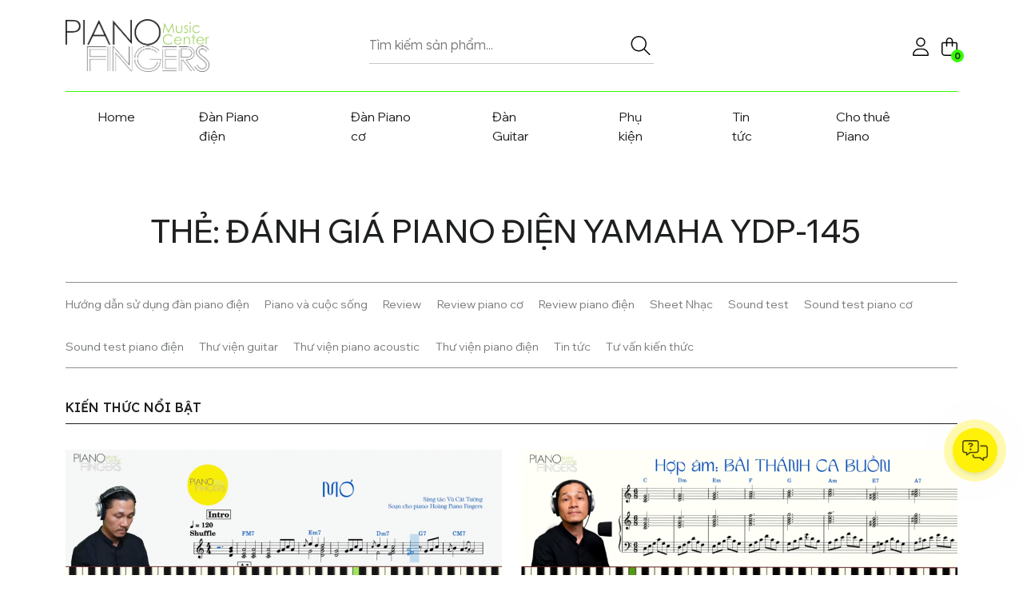

--- FILE ---
content_type: text/html; charset=UTF-8
request_url: https://pianofingers.vn/tag/danh-gia-piano-dien-yamaha-ydp-145
body_size: 27221
content:
<!DOCTYPE html>
<html xmlns="http://www.w3.org/1999/xhtml" lang="vi" xml:lang="vi">
<head>
	<meta charset="UTF-8">
	<meta http-equiv="X-UA-Compatible" content="IE=edge">
	<meta name="viewport" content="width=device-width, initial-scale=1.0, maximum-scale=1.0, user-scalable=no" />
	<link rel="profile" href="https://gmpg.org/xfn/11">
	<!--     <link rel="preconnect" href="https://fonts.googleapis.com">
        <link rel="preconnect" href="https://fonts.gstatic.com" crossorigin>
        <link href="https://fonts.googleapis.com/css2?family=Wix+Madefor+Display:wght@400..800&display=swap" rel="stylesheet"> -->
		<style>img:is([sizes="auto" i], [sizes^="auto," i]) { contain-intrinsic-size: 3000px 1500px }</style>
	
<!-- Tối ưu hóa công cụ tìm kiếm bởi Rank Math - https://rankmath.com/ -->
<title>đánh giá piano điện yamaha ydp-145 - Piano Fingers</title>
<meta name="robots" content="follow, index, max-snippet:-1, max-video-preview:-1, max-image-preview:large"/>
<link rel="canonical" href="https://pianofingers.vn/tag/danh-gia-piano-dien-yamaha-ydp-145" />
<meta property="og:locale" content="vi_VN" />
<meta property="og:type" content="article" />
<meta property="og:title" content="đánh giá piano điện yamaha ydp-145 - Piano Fingers" />
<meta property="og:url" content="https://pianofingers.vn/tag/danh-gia-piano-dien-yamaha-ydp-145" />
<meta property="og:site_name" content="Piano Fingers" />
<meta property="article:publisher" content="https://www.facebook.com/ngonduongcam.pianofingers/" />
<meta property="fb:app_id" content="647069805913841" />
<meta property="og:image" content="https://pianofingers.vn/wp-content/uploads/2020/08/logo-piano-fingers.png" />
<meta property="og:image:secure_url" content="https://pianofingers.vn/wp-content/uploads/2020/08/logo-piano-fingers.png" />
<meta property="og:image:width" content="806" />
<meta property="og:image:height" content="294" />
<meta property="og:image:type" content="image/png" />
<meta name="twitter:card" content="summary_large_image" />
<meta name="twitter:title" content="đánh giá piano điện yamaha ydp-145 - Piano Fingers" />
<meta name="twitter:image" content="https://pianofingers.vn/wp-content/uploads/2020/08/logo-piano-fingers.png" />
<meta name="twitter:label1" content="Bài viết" />
<meta name="twitter:data1" content="1" />
<script type="application/ld+json" class="rank-math-schema">{"@context":"https://schema.org","@graph":[{"@type":"Place","@id":"https://pianofingers.vn/#place","geo":{"@type":"GeoCoordinates","latitude":"10.797162","longitude":" 106.692042"},"hasMap":"https://www.google.com/maps/search/?api=1&amp;query=10.797162, 106.692042","address":{"@type":"PostalAddress","streetAddress":"45L \u0110\u01b0\u1eddng s\u1ed1 11","addressLocality":"Mi\u1ebfu N\u1ed5i","addressRegion":"H\u1ed3 Ch\u00ed Minh","postalCode":"700000","addressCountry":"Vi\u1ec7t Nam"}},{"@type":"LocalBusiness","@id":"https://pianofingers.vn/#organization","name":"pianofingers","url":"https://www.pianofingers.vn","sameAs":["https://www.facebook.com/ngonduongcam.pianofingers/"],"address":{"@type":"PostalAddress","streetAddress":"45L \u0110\u01b0\u1eddng s\u1ed1 11","addressLocality":"Mi\u1ebfu N\u1ed5i","addressRegion":"H\u1ed3 Ch\u00ed Minh","postalCode":"700000","addressCountry":"Vi\u1ec7t Nam"},"logo":{"@type":"ImageObject","@id":"https://pianofingers.vn/#logo","url":"https://www.pianofingers.vn/wp-content/uploads/2020/08/logo-piano-fingers.png","contentUrl":"https://www.pianofingers.vn/wp-content/uploads/2020/08/logo-piano-fingers.png","caption":"pianofingers","inLanguage":"vi","width":"806","height":"294"},"priceRange":"100000","openingHours":["Monday,Tuesday,Wednesday,Thursday,Friday,Saturday,Sunday 08:00-17:00"],"location":{"@id":"https://pianofingers.vn/#place"},"image":{"@id":"https://pianofingers.vn/#logo"},"telephone":"+84909341286"},{"@type":"WebSite","@id":"https://pianofingers.vn/#website","url":"https://pianofingers.vn","name":"pianofingers","publisher":{"@id":"https://pianofingers.vn/#organization"},"inLanguage":"vi"},{"@type":"BreadcrumbList","@id":"https://pianofingers.vn/tag/danh-gia-piano-dien-yamaha-ydp-145#breadcrumb","itemListElement":[{"@type":"ListItem","position":"1","item":{"@id":"https://pianofingers.vn","name":"Trang ch\u1ee7"}},{"@type":"ListItem","position":"2","item":{"@id":"https://pianofingers.vn/tag/danh-gia-piano-dien-yamaha-ydp-145","name":"\u0111\u00e1nh gi\u00e1 piano \u0111i\u1ec7n yamaha ydp-145"}}]},{"@type":"CollectionPage","@id":"https://pianofingers.vn/tag/danh-gia-piano-dien-yamaha-ydp-145#webpage","url":"https://pianofingers.vn/tag/danh-gia-piano-dien-yamaha-ydp-145","name":"\u0111\u00e1nh gi\u00e1 piano \u0111i\u1ec7n yamaha ydp-145 - Piano Fingers","isPartOf":{"@id":"https://pianofingers.vn/#website"},"inLanguage":"vi","breadcrumb":{"@id":"https://pianofingers.vn/tag/danh-gia-piano-dien-yamaha-ydp-145#breadcrumb"}}]}</script>
<!-- /Plugin SEO WordPress Rank Math -->

<link rel='dns-prefetch' href='//fonts.googleapis.com' />
<link rel='preconnect' href='https://fonts.gstatic.com' crossorigin />
<link rel="alternate" type="application/rss+xml" title="Dòng thông tin Piano Fingers &raquo;" href="https://pianofingers.vn/feed" />
<link rel="alternate" type="application/rss+xml" title="Piano Fingers &raquo; Dòng bình luận" href="https://pianofingers.vn/comments/feed" />
<link rel="alternate" type="application/rss+xml" title="Dòng thông tin cho Thẻ Piano Fingers &raquo; đánh giá piano điện yamaha ydp-145" href="https://pianofingers.vn/tag/danh-gia-piano-dien-yamaha-ydp-145/feed" />
<script type="text/javascript">
/* <![CDATA[ */
window._wpemojiSettings = {"baseUrl":"https:\/\/s.w.org\/images\/core\/emoji\/16.0.1\/72x72\/","ext":".png","svgUrl":"https:\/\/s.w.org\/images\/core\/emoji\/16.0.1\/svg\/","svgExt":".svg","source":{"concatemoji":"https:\/\/pianofingers.vn\/wp-includes\/js\/wp-emoji-release.min.js?ver=6.8.2"}};
/*! This file is auto-generated */
!function(s,n){var o,i,e;function c(e){try{var t={supportTests:e,timestamp:(new Date).valueOf()};sessionStorage.setItem(o,JSON.stringify(t))}catch(e){}}function p(e,t,n){e.clearRect(0,0,e.canvas.width,e.canvas.height),e.fillText(t,0,0);var t=new Uint32Array(e.getImageData(0,0,e.canvas.width,e.canvas.height).data),a=(e.clearRect(0,0,e.canvas.width,e.canvas.height),e.fillText(n,0,0),new Uint32Array(e.getImageData(0,0,e.canvas.width,e.canvas.height).data));return t.every(function(e,t){return e===a[t]})}function u(e,t){e.clearRect(0,0,e.canvas.width,e.canvas.height),e.fillText(t,0,0);for(var n=e.getImageData(16,16,1,1),a=0;a<n.data.length;a++)if(0!==n.data[a])return!1;return!0}function f(e,t,n,a){switch(t){case"flag":return n(e,"\ud83c\udff3\ufe0f\u200d\u26a7\ufe0f","\ud83c\udff3\ufe0f\u200b\u26a7\ufe0f")?!1:!n(e,"\ud83c\udde8\ud83c\uddf6","\ud83c\udde8\u200b\ud83c\uddf6")&&!n(e,"\ud83c\udff4\udb40\udc67\udb40\udc62\udb40\udc65\udb40\udc6e\udb40\udc67\udb40\udc7f","\ud83c\udff4\u200b\udb40\udc67\u200b\udb40\udc62\u200b\udb40\udc65\u200b\udb40\udc6e\u200b\udb40\udc67\u200b\udb40\udc7f");case"emoji":return!a(e,"\ud83e\udedf")}return!1}function g(e,t,n,a){var r="undefined"!=typeof WorkerGlobalScope&&self instanceof WorkerGlobalScope?new OffscreenCanvas(300,150):s.createElement("canvas"),o=r.getContext("2d",{willReadFrequently:!0}),i=(o.textBaseline="top",o.font="600 32px Arial",{});return e.forEach(function(e){i[e]=t(o,e,n,a)}),i}function t(e){var t=s.createElement("script");t.src=e,t.defer=!0,s.head.appendChild(t)}"undefined"!=typeof Promise&&(o="wpEmojiSettingsSupports",i=["flag","emoji"],n.supports={everything:!0,everythingExceptFlag:!0},e=new Promise(function(e){s.addEventListener("DOMContentLoaded",e,{once:!0})}),new Promise(function(t){var n=function(){try{var e=JSON.parse(sessionStorage.getItem(o));if("object"==typeof e&&"number"==typeof e.timestamp&&(new Date).valueOf()<e.timestamp+604800&&"object"==typeof e.supportTests)return e.supportTests}catch(e){}return null}();if(!n){if("undefined"!=typeof Worker&&"undefined"!=typeof OffscreenCanvas&&"undefined"!=typeof URL&&URL.createObjectURL&&"undefined"!=typeof Blob)try{var e="postMessage("+g.toString()+"("+[JSON.stringify(i),f.toString(),p.toString(),u.toString()].join(",")+"));",a=new Blob([e],{type:"text/javascript"}),r=new Worker(URL.createObjectURL(a),{name:"wpTestEmojiSupports"});return void(r.onmessage=function(e){c(n=e.data),r.terminate(),t(n)})}catch(e){}c(n=g(i,f,p,u))}t(n)}).then(function(e){for(var t in e)n.supports[t]=e[t],n.supports.everything=n.supports.everything&&n.supports[t],"flag"!==t&&(n.supports.everythingExceptFlag=n.supports.everythingExceptFlag&&n.supports[t]);n.supports.everythingExceptFlag=n.supports.everythingExceptFlag&&!n.supports.flag,n.DOMReady=!1,n.readyCallback=function(){n.DOMReady=!0}}).then(function(){return e}).then(function(){var e;n.supports.everything||(n.readyCallback(),(e=n.source||{}).concatemoji?t(e.concatemoji):e.wpemoji&&e.twemoji&&(t(e.twemoji),t(e.wpemoji)))}))}((window,document),window._wpemojiSettings);
/* ]]> */
</script>
<style id='wp-emoji-styles-inline-css' type='text/css'>

	img.wp-smiley, img.emoji {
		display: inline !important;
		border: none !important;
		box-shadow: none !important;
		height: 1em !important;
		width: 1em !important;
		margin: 0 0.07em !important;
		vertical-align: -0.1em !important;
		background: none !important;
		padding: 0 !important;
	}
</style>
<link rel='stylesheet' id='ion.range-slider-css' href='https://pianofingers.vn/wp-content/plugins/yith-woocommerce-ajax-product-filter-premium/assets/css/ion.range-slider.css?ver=2.3.1' type='text/css' media='all' />
<link rel='stylesheet' id='yith-wcan-shortcodes-css' href='https://pianofingers.vn/wp-content/plugins/yith-woocommerce-ajax-product-filter-premium/assets/css/shortcodes.css?ver=5.10.0' type='text/css' media='all' />
<style id='yith-wcan-shortcodes-inline-css' type='text/css'>
:root{
	--yith-wcan-filters_colors_titles: #333333;
	--yith-wcan-filters_colors_background: #FFFFFF;
	--yith-wcan-filters_colors_accent: rgb(255,231,76);
	--yith-wcan-filters_colors_accent_r: 255;
	--yith-wcan-filters_colors_accent_g: 231;
	--yith-wcan-filters_colors_accent_b: 76;
	--yith-wcan-color_swatches_border_radius: 100%;
	--yith-wcan-color_swatches_size: 30px;
	--yith-wcan-labels_style_background: #FFFFFF;
	--yith-wcan-labels_style_background_hover: #A7144C;
	--yith-wcan-labels_style_background_active: #A7144C;
	--yith-wcan-labels_style_text: #434343;
	--yith-wcan-labels_style_text_hover: #FFFFFF;
	--yith-wcan-labels_style_text_active: #FFFFFF;
	--yith-wcan-anchors_style_text: #434343;
	--yith-wcan-anchors_style_text_hover: #A7144C;
	--yith-wcan-anchors_style_text_active: #A7144C;
}
</style>
<link rel='stylesheet' id='woocommerce-layout-css' href='https://pianofingers.vn/wp-content/plugins/woocommerce/assets/css/woocommerce-layout.css?ver=10.1.3' type='text/css' media='all' />
<link rel='stylesheet' id='woocommerce-smallscreen-css' href='https://pianofingers.vn/wp-content/plugins/woocommerce/assets/css/woocommerce-smallscreen.css?ver=10.1.3' type='text/css' media='only screen and (max-width: 768px)' />
<link rel='stylesheet' id='woocommerce-general-css' href='https://pianofingers.vn/wp-content/plugins/woocommerce/assets/css/woocommerce.css?ver=10.1.3' type='text/css' media='all' />
<style id='woocommerce-inline-inline-css' type='text/css'>
.woocommerce form .form-row .required { visibility: visible; }
</style>
<link rel='stylesheet' id='ez-toc-css' href='https://pianofingers.vn/wp-content/plugins/easy-table-of-contents/assets/css/screen.min.css?ver=2.0.76' type='text/css' media='all' />
<style id='ez-toc-inline-css' type='text/css'>
div#ez-toc-container .ez-toc-title {font-size: 100%;}div#ez-toc-container .ez-toc-title {font-weight: 500;}div#ez-toc-container ul li , div#ez-toc-container ul li a {font-size: 90%;}div#ez-toc-container ul li , div#ez-toc-container ul li a {font-weight: 500;}div#ez-toc-container nav ul ul li {font-size: 80%;}div#ez-toc-container {width: 100%;}
</style>
<link rel='stylesheet' id='woo-variation-gallery-slider-css' href='https://pianofingers.vn/wp-content/plugins/woo-variation-gallery/assets/css/slick.min.css?ver=1.8.1' type='text/css' media='all' />
<link rel='stylesheet' id='dashicons-css' href='https://pianofingers.vn/wp-includes/css/dashicons.min.css?ver=6.8.2' type='text/css' media='all' />
<style id='dashicons-inline-css' type='text/css'>
[data-font="Dashicons"]:before {font-family: 'Dashicons' !important;content: attr(data-icon) !important;speak: none !important;font-weight: normal !important;font-variant: normal !important;text-transform: none !important;line-height: 1 !important;font-style: normal !important;-webkit-font-smoothing: antialiased !important;-moz-osx-font-smoothing: grayscale !important;}
</style>
<link rel='stylesheet' id='woo-variation-gallery-css' href='https://pianofingers.vn/wp-content/plugins/woo-variation-gallery/assets/css/frontend.min.css?ver=1750916229' type='text/css' media='all' />
<style id='woo-variation-gallery-inline-css' type='text/css'>
:root {--wvg-thumbnail-item: 4;--wvg-thumbnail-item-gap: 10px;--wvg-single-image-size: 600px;--wvg-gallery-width: 100%;--wvg-gallery-margin: 30px;}/* Default Width */.woo-variation-product-gallery {max-width: 100% !important;width: 100%;}/* Medium Devices, Desktops *//* Small Devices, Tablets *//* Extra Small Devices, Phones */
</style>
<link rel='stylesheet' id='woo-variation-swatches-css' href='https://pianofingers.vn/wp-content/plugins/woo-variation-swatches/assets/css/frontend.min.css?ver=1757905856' type='text/css' media='all' />
<style id='woo-variation-swatches-inline-css' type='text/css'>
:root {
--wvs-tick:url("data:image/svg+xml;utf8,%3Csvg filter='drop-shadow(0px 0px 2px rgb(0 0 0 / .8))' xmlns='http://www.w3.org/2000/svg'  viewBox='0 0 30 30'%3E%3Cpath fill='none' stroke='%23ffffff' stroke-linecap='round' stroke-linejoin='round' stroke-width='4' d='M4 16L11 23 27 7'/%3E%3C/svg%3E");

--wvs-cross:url("data:image/svg+xml;utf8,%3Csvg filter='drop-shadow(0px 0px 5px rgb(255 255 255 / .6))' xmlns='http://www.w3.org/2000/svg' width='72px' height='72px' viewBox='0 0 24 24'%3E%3Cpath fill='none' stroke='%23ff0000' stroke-linecap='round' stroke-width='0.6' d='M5 5L19 19M19 5L5 19'/%3E%3C/svg%3E");
--wvs-single-product-item-width:30px;
--wvs-single-product-item-height:30px;
--wvs-single-product-item-font-size:16px}
</style>
<link rel='stylesheet' id='brands-styles-css' href='https://pianofingers.vn/wp-content/plugins/woocommerce/assets/css/brands.css?ver=10.1.3' type='text/css' media='all' />
<link rel='stylesheet' id='dgwt-wcas-style-css' href='https://pianofingers.vn/wp-content/plugins/ajax-search-for-woocommerce-premium/assets/css/style.min.css?ver=99.1.30.1' type='text/css' media='all' />
<link rel='stylesheet' id='theme-bootstrap-css' href='https://pianofingers.vn/wp-content/themes/pianofingersvn/assets/bootstrap/css/bootstrap.min.css?ver=1.011' type='text/css' media='all' />
<link rel='stylesheet' id='swiper-css' href='https://pianofingers.vn/wp-content/themes/pianofingersvn/assets/swiper-845/swiper-bundle.min.css?ver=1.011' type='text/css' media='all' />
<link rel='stylesheet' id='theme-style-css' href='https://pianofingers.vn/wp-content/themes/pianofingersvn/assets/css/styles.min.css?ver=1.011' type='text/css' media='all' />
<style id='theme-style-inline-css' type='text/css'>
:root{--copyright_ff: Lexend;--text_color: #1D201F;--main_color: #33FB02;}
</style>
<link rel='stylesheet' id='recent-posts-widget-with-thumbnails-public-style-css' href='https://pianofingers.vn/wp-content/plugins/recent-posts-widget-with-thumbnails/public.css?ver=7.1.1' type='text/css' media='all' />
<link rel='stylesheet' id='code-snippets-site-styles-css' href='https://pianofingers.vn/?code-snippets-css=1&#038;ver=22' type='text/css' media='all' />
<link rel="preload" as="style" href="https://fonts.googleapis.com/css?family=Wix%20Madefor%20Display:700,500,400%7CLexend:300,200,500&#038;display=swap&#038;ver=1750918631" /><link rel="stylesheet" href="https://fonts.googleapis.com/css?family=Wix%20Madefor%20Display:700,500,400%7CLexend:300,200,500&#038;display=swap&#038;ver=1750918631" media="print" onload="this.media='all'"><noscript><link rel="stylesheet" href="https://fonts.googleapis.com/css?family=Wix%20Madefor%20Display:700,500,400%7CLexend:300,200,500&#038;display=swap&#038;ver=1750918631" /></noscript><script type="text/template" id="tmpl-variation-template">
	<div class="woocommerce-variation-description">{{{ data.variation.variation_description }}}</div>
	<div class="woocommerce-variation-price">{{{ data.variation.price_html }}}</div>
	<div class="woocommerce-variation-availability">{{{ data.variation.availability_html }}}</div>
</script>
<script type="text/template" id="tmpl-unavailable-variation-template">
	<p role="alert">Rất tiếc, sản phẩm này hiện không tồn tại. Hãy chọn một phương thức kết hợp khác.</p>
</script>
<script type="text/javascript" src="https://pianofingers.vn/wp-includes/js/jquery/jquery.min.js?ver=3.7.1" id="jquery-core-js"></script>
<script type="text/javascript" src="https://pianofingers.vn/wp-includes/js/jquery/jquery-migrate.min.js?ver=3.4.1" id="jquery-migrate-js"></script>
<script type="text/javascript" src="https://pianofingers.vn/wp-content/plugins/woocommerce/assets/js/jquery-blockui/jquery.blockUI.min.js?ver=2.7.0-wc.10.1.3" id="jquery-blockui-js" data-wp-strategy="defer"></script>
<script type="text/javascript" id="wc-add-to-cart-js-extra">
/* <![CDATA[ */
var wc_add_to_cart_params = {"ajax_url":"\/wp-admin\/admin-ajax.php","wc_ajax_url":"\/?wc-ajax=%%endpoint%%","i18n_view_cart":"Xem gi\u1ecf h\u00e0ng","cart_url":"https:\/\/pianofingers.vn\/gio-hang","is_cart":"","cart_redirect_after_add":"no"};
/* ]]> */
</script>
<script type="text/javascript" src="https://pianofingers.vn/wp-content/plugins/woocommerce/assets/js/frontend/add-to-cart.min.js?ver=10.1.3" id="wc-add-to-cart-js" defer="defer" data-wp-strategy="defer"></script>
<script type="text/javascript" src="https://pianofingers.vn/wp-content/plugins/woocommerce/assets/js/js-cookie/js.cookie.min.js?ver=2.1.4-wc.10.1.3" id="js-cookie-js" defer="defer" data-wp-strategy="defer"></script>
<script type="text/javascript" id="woocommerce-js-extra">
/* <![CDATA[ */
var woocommerce_params = {"ajax_url":"\/wp-admin\/admin-ajax.php","wc_ajax_url":"\/?wc-ajax=%%endpoint%%","i18n_password_show":"Hi\u1ec3n th\u1ecb m\u1eadt kh\u1ea9u","i18n_password_hide":"\u1ea8n m\u1eadt kh\u1ea9u"};
/* ]]> */
</script>
<script type="text/javascript" src="https://pianofingers.vn/wp-content/plugins/woocommerce/assets/js/frontend/woocommerce.min.js?ver=10.1.3" id="woocommerce-js" defer="defer" data-wp-strategy="defer"></script>
<script type="text/javascript" src="https://pianofingers.vn/wp-includes/js/underscore.min.js?ver=1.13.7" id="underscore-js"></script>
<script type="text/javascript" id="wp-util-js-extra">
/* <![CDATA[ */
var _wpUtilSettings = {"ajax":{"url":"\/wp-admin\/admin-ajax.php"}};
/* ]]> */
</script>
<script type="text/javascript" src="https://pianofingers.vn/wp-includes/js/wp-util.min.js?ver=6.8.2" id="wp-util-js"></script>
<script type="text/javascript" src="https://pianofingers.vn/wp-content/themes/pianofingersvn/assets/swiper-845/swiper-bundle.min.js?ver=1.011" id="swiper-js"></script>
<link rel="https://api.w.org/" href="https://pianofingers.vn/wp-json/" /><link rel="alternate" title="JSON" type="application/json" href="https://pianofingers.vn/wp-json/wp/v2/tags/1859" /><link rel="EditURI" type="application/rsd+xml" title="RSD" href="https://pianofingers.vn/xmlrpc.php?rsd" />
<meta name="generator" content="WordPress 6.8.2" />
<meta name="generator" content="Redux 4.5.7" /><!-- HFCM by 99 Robots - Snippet # 2: Google Tag Manager -->
<!-- Google Tag Manager -->
	<script>(function(w,d,s,l,i){w[l]=w[l]||[];w[l].push({'gtm.start':
	new Date().getTime(),event:'gtm.js'});var f=d.getElementsByTagName(s)[0],
	j=d.createElement(s),dl=l!='dataLayer'?'&l='+l:'';j.async=true;j.src=
	'https://www.googletagmanager.com/gtm.js?id='+i+dl;f.parentNode.insertBefore(j,f);
	})(window,document,'script','dataLayer','GTM-W69788X');</script>
	<!-- End Google Tag Manager -->
	
	<!-- Global site tag (gtag.js) - Google Analytics -->
<script async src="https://www.googletagmanager.com/gtag/js?id=UA-40428861-1"></script>
<script>
  window.dataLayer = window.dataLayer || [];
  function gtag(){dataLayer.push(arguments);}
  gtag('js', new Date());

  gtag('config', 'UA-40428861-1');
</script>

<!-- /end HFCM by 99 Robots -->
		<style>
			.dgwt-wcas-ico-magnifier,.dgwt-wcas-ico-magnifier-handler{max-width:20px}.dgwt-wcas-search-wrapp{max-width:600px}.dgwt-wcas-search-wrapp .dgwt-wcas-sf-wrapp input[type=search].dgwt-wcas-search-input,.dgwt-wcas-search-wrapp .dgwt-wcas-sf-wrapp input[type=search].dgwt-wcas-search-input:hover,.dgwt-wcas-search-wrapp .dgwt-wcas-sf-wrapp input[type=search].dgwt-wcas-search-input:focus{color:#0a0a0a}.dgwt-wcas-sf-wrapp input[type=search].dgwt-wcas-search-input::placeholder{color:#0a0a0a;opacity:.3}.dgwt-wcas-sf-wrapp input[type=search].dgwt-wcas-search-input::-webkit-input-placeholder{color:#0a0a0a;opacity:.3}.dgwt-wcas-sf-wrapp input[type=search].dgwt-wcas-search-input:-moz-placeholder{color:#0a0a0a;opacity:.3}.dgwt-wcas-sf-wrapp input[type=search].dgwt-wcas-search-input::-moz-placeholder{color:#0a0a0a;opacity:.3}.dgwt-wcas-sf-wrapp input[type=search].dgwt-wcas-search-input:-ms-input-placeholder{color:#0a0a0a}.dgwt-wcas-no-submit.dgwt-wcas-search-wrapp .dgwt-wcas-ico-magnifier path,.dgwt-wcas-search-wrapp .dgwt-wcas-close path{fill:#0a0a0a}.dgwt-wcas-loader-circular-path{stroke:#0a0a0a}.dgwt-wcas-preloader{opacity:.6}		</style>
			<noscript><style>.woocommerce-product-gallery{ opacity: 1 !important; }</style></noscript>
	<link rel="icon" href="https://pianofingers.vn/wp-content/uploads/2020/12/cropped-lo_-32x32.png" sizes="32x32" />
<link rel="icon" href="https://pianofingers.vn/wp-content/uploads/2020/12/cropped-lo_-192x192.png" sizes="192x192" />
<link rel="apple-touch-icon" href="https://pianofingers.vn/wp-content/uploads/2020/12/cropped-lo_-180x180.png" />
<meta name="msapplication-TileImage" content="https://pianofingers.vn/wp-content/uploads/2020/12/cropped-lo_-270x270.png" />
		<style type="text/css" id="wp-custom-css">
			.play-overlay {
    cursor: pointer;
}		</style>
		<style id="hnc_option-dynamic-css" title="dynamic-css" class="redux-options-output">.custom-logo-link img{max-width:180px;}body{font-family:"Wix Madefor Display";font-weight:400;font-style:normal;}.site-footer{font-family:Lexend;font-weight:300;font-style:normal;}.footer-bottom{font-family:Lexend;font-weight:200;font-style:normal;}.nav-sidebar .widget-title{font-family:Lexend;font-weight:500;font-style:normal;}</style></head>
<body class="archive tag tag-danh-gia-piano-dien-yamaha-ydp-145 tag-1859 wp-custom-logo wp-theme-pianofingersvn theme-pianofingersvn woocommerce-no-js woo-variation-gallery woo-variation-gallery-theme-pianofingersvn woo-variation-swatches wvs-behavior-blur wvs-theme-pianofingersvn wvs-show-label wvs-tooltip yith-wcan-pro filters-in-modal">
		<div class="hnc-close-side"></div>
	<div class="hnc-mobile-nav menu-from-left">
		<div class="menu-mobile-inner"></div>
	</div>
		<div id="wrapper">		<header id="header" class="site-header has-sticky sticky-jump">
		<div class="header-wrapper hnc-main-header">
						<div class="hnc-header-main py-2 py-lg-4">
				<div class="container">
					<div class="row row-sm align-items-center">
						<div class="col-4 col-sm-4 col-md-4 col-lg-4 site-branding">
							<a href="https://pianofingers.vn" class="custom-logo-link" rel="home" aria-current="page">
								<img width="806" height="294" src="https://pianofingers.vn/wp-content/uploads/2020/08/logo-piano-fingers.png" class="w-100" alt="" decoding="async" fetchpriority="high" srcset="https://pianofingers.vn/wp-content/uploads/2020/08/logo-piano-fingers.png 806w, https://pianofingers.vn/wp-content/uploads/2020/08/logo-piano-fingers-768x280.png 768w, https://pianofingers.vn/wp-content/uploads/2020/08/logo-piano-fingers-600x219.png 600w" sizes="(max-width: 806px) 100vw, 806px" />							</a>
						</div>
						<div class="col-4 col-sm-4 col-md-4 col-lg-4">
							<div  class="dgwt-wcas-search-wrapp dgwt-wcas-has-submit woocommerce dgwt-wcas-style-pirx-compact dgwt-wcas-style-pirx js-dgwt-wcas-layout-icon-flexible dgwt-wcas-layout-icon-flexible js-dgwt-wcas-mobile-overlay-disabled">
							<svg class="dgwt-wcas-loader-circular dgwt-wcas-icon-preloader" viewBox="25 25 50 50">
					<circle class="dgwt-wcas-loader-circular-path" cx="50" cy="50" r="20" fill="none"
						 stroke-miterlimit="10"/>
				</svg>
						<a href="#"  class="dgwt-wcas-search-icon js-dgwt-wcas-search-icon-handler">				<svg class="dgwt-wcas-ico-magnifier-handler" xmlns="http://www.w3.org/2000/svg" width="18" height="18" viewBox="0 0 18 18">
					<path  d=" M 16.722523,17.901412 C 16.572585,17.825208 15.36088,16.670476 14.029846,15.33534 L 11.609782,12.907819 11.01926,13.29667 C 8.7613237,14.783493 5.6172703,14.768302 3.332423,13.259528 -0.07366363,11.010358 -1.0146502,6.5989684 1.1898146,3.2148776
						  1.5505179,2.6611594 2.4056498,1.7447266 2.9644271,1.3130497 3.4423015,0.94387379 4.3921825,0.48568469 5.1732652,0.2475835 5.886299,0.03022609 6.1341883,0 7.2037391,0 8.2732897,0 8.521179,0.03022609 9.234213,0.2475835 c 0.781083,0.23810119 1.730962,0.69629029 2.208837,1.0654662
						  0.532501,0.4113763 1.39922,1.3400096 1.760153,1.8858877 1.520655,2.2998531 1.599025,5.3023778 0.199549,7.6451086 -0.208076,0.348322 -0.393306,0.668209 -0.411622,0.710863 -0.01831,0.04265 1.065556,1.18264 2.408603,2.533307 1.343046,1.350666 2.486621,2.574792 2.541278,2.720279 0.282475,0.7519
						  -0.503089,1.456506 -1.218488,1.092917 z M 8.4027892,12.475062 C 9.434946,12.25579 10.131043,11.855461 10.99416,10.984753 11.554519,10.419467 11.842507,10.042366 12.062078,9.5863882 12.794223,8.0659672 12.793657,6.2652398 12.060578,4.756293 11.680383,3.9737304 10.453587,2.7178427
						  9.730569,2.3710306 8.6921295,1.8729196 8.3992147,1.807606 7.2037567,1.807606 6.0082984,1.807606 5.7153841,1.87292 4.6769446,2.3710306 3.9539263,2.7178427 2.7271301,3.9737304 2.3469352,4.756293 1.6138384,6.2652398 1.6132726,8.0659672 2.3454252,9.5863882 c 0.4167354,0.8654208 1.5978784,2.0575608
						  2.4443766,2.4671358 1.0971012,0.530827 2.3890403,0.681561 3.6130134,0.421538 z
					"/>
				</svg>
				</a>
		<div class="dgwt-wcas-search-icon-arrow"></div>
		<form class="dgwt-wcas-search-form" role="search" action="https://pianofingers.vn/" method="get">
		<div class="dgwt-wcas-sf-wrapp">
									<label class="screen-reader-text"
				   for="dgwt-wcas-search-input-1">Tìm kiếm sản phẩm</label>

			<input id="dgwt-wcas-search-input-1"
				   type="search"
				   class="dgwt-wcas-search-input"
				   name="s"
				   value=""
				   placeholder="Tìm kiếm sản phẩm..."
				   autocomplete="off"
							/>
			<div class="dgwt-wcas-preloader"></div>

			<div class="dgwt-wcas-voice-search"></div>

							<button type="submit"
						aria-label="Tìm kiếm"
						class="dgwt-wcas-search-submit">
												<svg class='hnciconlight' xmlns='http://www.w3.org/2000/svg' viewBox='0 0 512 512'><path d='M384 208A176 176 0 1 0 32 208a176 176 0 1 0 352 0zM343.3 366C307 397.2 259.7 416 208 416C93.1 416 0 322.9 0 208S93.1 0 208 0S416 93.1 416 208c0 51.7-18.8 99-50 135.3L507.3 484.7c6.2 6.2 6.2 16.4 0 22.6s-16.4 6.2-22.6 0L343.3 366z'></path></svg>					</button>
			
			<input type="hidden" name="post_type" value="product"/>
			<input type="hidden" name="dgwt_wcas" value="1"/>

			
					</div>
	</form>
</div>
						</div>
						<div class="col-4 col-sm-4 col-md-4 col-lg-4 header-right">
							
							
<div class="header-info-box d-flex justify-content-end w-100">
	<div id="socical-menu" class="info-item text-center">
        <div class="socical-inner d-flex justify-content-end gap-3">
			<a href="tel:090909090909">
                            </a>
			<a href="https://zalo.com/0909">
                            </a>
			<a href="https://youtube.com/#">
                            </a>
            <a href="https://fb.com/#">
                            </a>
        </div>
    </div>
    <div id="account-menu" class="info-item account-icon text-center ms-3 pe-0 border-0">
        <div class="account-inner">
            <a href="https://pianofingers.vn/my-account">
                <svg class='hnciconlight' xmlns='http://www.w3.org/2000/svg' viewBox='0 0 448 512'><path d='M320 128a96 96 0 1 0 -192 0 96 96 0 1 0 192 0zM96 128a128 128 0 1 1 256 0A128 128 0 1 1 96 128zM32 480H416c-1.2-79.7-66.2-144-146.3-144H178.3c-80 0-145 64.3-146.3 144zM0 482.3C0 383.8 79.8 304 178.3 304h91.4C368.2 304 448 383.8 448 482.3c0 16.4-13.3 29.7-29.7 29.7H29.7C13.3 512 0 498.7 0 482.3z'></path></svg>            </a>
        </div>
    </div>
    <div id="mini-cart" class="info-item mini-cart-icon text-center ms-3 pe-0 border-0">
        <div class="mini-cart-inner">
            <a href="https://pianofingers.vn/gio-hang">
                <svg class='hnciconlight' xmlns='http://www.w3.org/2000/svg' viewBox='0 0 448 512'><path d='M160 96v32H288V96c0-35.3-28.7-64-64-64s-64 28.7-64 64zm-32 64H48c-8.8 0-16 7.2-16 16V416c0 35.3 28.7 64 64 64H352c35.3 0 64-28.7 64-64V176c0-8.8-7.2-16-16-16H320v80c0 8.8-7.2 16-16 16s-16-7.2-16-16V160H160v80c0 8.8-7.2 16-16 16s-16-7.2-16-16V160zm0-32V96c0-53 43-96 96-96s96 43 96 96v32h80c26.5 0 48 21.5 48 48V416c0 53-43 96-96 96H96c-53 0-96-43-96-96V176c0-26.5 21.5-48 48-48h80z'></path></svg>                <div class="cart-items">0</div>
            </a>
        </div>
    </div>
	<div id="mobile-nav" class="info-item mini-cart-icon text-center ms-3 pe-0 border-0 d-block d-lg-none">
        <div class="hnc-burger"><svg class='hnciconlight' xmlns='http://www.w3.org/2000/svg' viewBox='0 0 448 512'><path d='M0 80c0-8.8 7.2-16 16-16H432c8.8 0 16 7.2 16 16s-7.2 16-16 16H16C7.2 96 0 88.8 0 80zM0 240c0-8.8 7.2-16 16-16H432c8.8 0 16 7.2 16 16s-7.2 16-16 16H16c-8.8 0-16-7.2-16-16zM448 400c0 8.8-7.2 16-16 16H16c-8.8 0-16-7.2-16-16s7.2-16 16-16H432c8.8 0 16 7.2 16 16z'></path></svg></div>
    </div>
</div>						</div>
					</div>
				</div>
			</div>
			<div class="hnc-header-bottom d-none d-lg-block">
				<div class="container">
					<ul id="menu-menu-chinh-2025" class="hnc-main-navigation"><li id="menu-item-19214" class="menu-item menu-item-type-post_type menu-item-object-page menu-item-home menu-item-19214"><a href="https://pianofingers.vn/">Home</a></li>
<li id="menu-item-19274" class="menu-item menu-item-type-taxonomy menu-item-object-product_cat menu-item-19274 menu-item-has-children has-sub-block"><a href="https://pianofingers.vn/danh-muc/dan-piano-dien-moi">Đàn Piano điện</a><div class="sub-menu-block">	<div class="menu-row d-flex justify-content-between gap-3">
		
<div class="col 17498411041 sub-menu-add-menu" data-id="sub-menu-add-menu">
	    <div class="title-sub-block text-uppercase">hãng đàn</div>
			<ul>
				        <li><a href="https://pianofingers.vn/danh-muc/dan-piano-dien-cu?yith_wcan=1&product_cat=dan-piano-dien-moi&product_brand=yamaha">YAMAHA</a></li>
																        <li><a href="https://pianofingers.vn/danh-muc/dan-piano-dien-cu/?yith_wcan=1&product_cat=dan-piano-dien-moi&product_brand=roland">ROLAND</a></li>
																        <li><a href="https://pianofingers.vn/danh-muc/dan-piano-dien-cu/?yith_wcan=1&product_cat=dan-piano-dien-moi&product_brand=kawai">KAWAI </a></li>
																        <li><a href="https://pianofingers.vn/danh-muc/dan-piano-dien-moi/?yith_wcan=1&product_cat=dan-piano-dien-moi&product_brand=casio">CASIO </a></li>
																        <li><a href="https://pianofingers.vn/danh-muc/dan-piano-dien-moi/?yith_wcan=1&product_cat=dan-piano-dien-moi&product_brand=korg">KORG</a></li>
																        <li><a href="https://pianofingers.vn/danh-muc/dan-piano-dien-moi/?yith_wcan=1&product_cat=dan-piano-dien-moi&product_brand=kurtzman">KURZTMAN</a></li>
														  
    </ul>
		</div>




<div class="col 17499205291 sub-menu-add-menu" data-id="sub-menu-add-menu">
	    <div class="title-sub-block text-uppercase">mức giá</div>
			<ul>
				        <li><a href="https://pianofingers.vn/danh-muc/dan-piano-dien-cu/?yith_wcan=1&product_cat=dan-piano-dien-cu&max_price=10000000">Dưới 10 triệu</a></li>
																        <li><a href="https://pianofingers.vn/danh-muc/dan-piano-dien-cu/?yith_wcan=1&product_cat=dan-piano-dien-cu&min_price=10000000&max_price=18000000">10 - 18 triệu</a></li>
																        <li><a href="https://pianofingers.vn/danh-muc/dan-piano-dien-cu?yith_wcan=1&product_cat=dan-piano-dien-cu&min_price=19000000&max_price=28000000">19 -28 triệu</a></li>
																        <li><a href="https://pianofingers.vn/danh-muc/dan-piano-dien-cu/?yith_wcan=1&product_cat=dan-piano-dien-cu&min_price=29000000&max_price=35000000">29 - 35 triệu</a></li>
																        <li><a href="https://pianofingers.vn/danh-muc/dan-piano-dien-cu/?yith_wcan=1&product_cat=dan-piano-dien-cu&min_price=36000000&max_price=45000000">36 - 45 triệu</a></li>
																        <li><a href="https://pianofingers.vn/danh-muc/dan-piano-dien-cu/?yith_wcan=1&product_cat=dan-piano-dien-cu&min_price=46000000&max_price=55000000">46 - 55 triệu</a></li>
																        <li><a href="https://pianofingers.vn/danh-muc/dan-piano-dien-cu/?yith_wcan=1&product_cat=dan-piano-dien-cu&min_price=55000000">Trên 55 triệu</a></li>
														  
    </ul>
		</div>




<div class="col 17499205931 sub-menu-add-menu" data-id="sub-menu-add-menu">
	    <div class="title-sub-block text-uppercase">Đối tượng</div>
			<ul>
				        <li><a href="https://pianofingers.vn/danh-muc/doi-tuong/nguoi-moi-hoc">Người mới học đàn</a></li>
																        <li><a href="https://pianofingers.vn/danh-muc/doi-tuong/nguoi-hoc-nang-cao">Người học nâng cao</a></li>
																        <li><a href="https://pianofingers.vn/danh-muc/doi-tuong/nguoi-chuyen-nghiep">Người chuyên nghiệp</a></li>
																        <li><a href="https://pianofingers.vn/danh-muc/doi-tuong/nguoi-suu-tam">Người sưu tầm</a></li>
																        <li><a href="https://pianofingers.vn/danh-muc/doi-tuong/thich-dan-nho-gon">Thích đàn nhỏ gọn</a></li>
																        <li><a href="https://pianofingers.vn/danh-muc/doi-tuong/thich-dan-trang-tri">Thích đàn trang trí</a></li>
																        <li><a href="https://pianofingers.vn/danh-muc/doi-tuong/thich-dan-xin">Thích đàn xịn</a></li>
														  
    </ul>
		</div>




<div class="col 17499206281 sub-menu-add-menu" data-id="sub-menu-add-menu">
	    <div class="title-sub-block text-uppercase">kiểu dáng</div>
			<ul>
				        <li><a href="https://pianofingers.vn/danh-muc/kieu-dang/grand-digital-piano">Grand digital piano</a></li>
																        <li><a href="https://pianofingers.vn/danh-muc/kieu-dang/upright-digital-piano">Upright digital piano</a></li>
																        <li><a href="#https://pianofingers.vn/danh-muc/kieu-dang/hybrid-piano">Hybrid piano</a></li>
																        <li><a href="https://pianofingers.vn/danh-muc/kieu-dang/de-mang-di">Dễ mang đi</a></li>
																        <li><a href="https://pianofingers.vn/danh-muc/kieu-dang/piano-bieu-dien">Piano biểu diễn</a></li>
																        <li><a href="https://pianofingers.vn/danh-muc/kieu-dang/piano-gap">Piano gấp</a></li>
														  
    </ul>
		</div>




<div class="col 17499206641 sub-menu-add-menu" data-id="sub-menu-add-menu">
	    <div class="title-sub-block text-uppercase">Bạn cần biết</div>
			<ul>
				        <li><a href="https://pianofingers.vn/thu-vien-piano-dien/piano-dien-la-gi.html">Hiểu về piano điện</a></li>
																        <li><a href="https://pianofingers.vn/tin-tuc/review/piano-dien">Review piano điện</a></li>
																        <li><a href="https://pianofingers.vn/tin-tuc/sound-test/piano-dien-sound-test">Clip sound test</a></li>
																        <li><a href="https://pianofingers.vn/danh-muc/phu-kien-2">Phụ kiện piano điện</a></li>
														  
    </ul>
		</div>




<div class="col 17499206961 sub-menu-add-menu" data-id="sub-menu-add-menu">
	    <div class="title-sub-block text-uppercase">dịch vụ</div>
			<ul>
				        <li><a href="https://pianofingers.vn/sua-chua-piano-dien">Sửa chữa piano điện</a></li>
																        <li><a href="https://pianofingers.vn/tin-tuc/dich-vu-van-chuyen-dan-piano.html">Vận chuyển piano</a></li>
																        <li><a href="https://pianofingers.vn/dich-vu-cho-thue-piano">Thuê piano điện dài hạn</a></li>
																        <li><a href="https://pianofingers.vn/dich-vu-cho-thue-piano">Thuê piano điện sự kiện</a></li>
														  
    </ul>
		</div>



	</div>
	</div></li>
<li id="menu-item-19273" class="menu-item menu-item-type-taxonomy menu-item-object-product_cat menu-item-19273 menu-item-has-children has-sub-block"><a href="https://pianofingers.vn/danh-muc/dan-piano-co">Đàn Piano cơ</a><div class="sub-menu-block">	<div class="menu-row d-flex justify-content-between gap-3">
		
<div class="col 17498452041 sub-menu-add-menu" data-id="sub-menu-add-menu">
	    <div class="title-sub-block text-uppercase">hãng đàn</div>
			<ul>
				        <li><a href="https://pianofingers.vn/danh-muc/dan-piano-co/?yith_wcan=1&product_cat=dan-piano-co&product_brand=yamaha">YAMAHA  </a></li>
																        <li><a href="https://pianofingers.vn/danh-muc/dan-piano-co/?yith_wcan=1&product_cat=dan-piano-co&product_brand=kawai">KAWAI </a></li>
																        <li><a href="#https://pianofingers.vn/danh-muc/dan-piano-co/?yith_wcan=1&product_cat=dan-piano-co&product_brand=atlas">ATLAS </a></li>
																        <li><a href="#https://pianofingers.vn/danh-muc/dan-piano-co/?yith_wcan=1&product_cat=dan-piano-co&product_brand=apollo">APOLLO</a></li>
														  
    </ul>
		</div>




<div class="col 17499208471 sub-menu-add-menu" data-id="sub-menu-add-menu">
	    <div class="title-sub-block text-uppercase">mức giá</div>
			<ul>
				        <li><a href="https://pianofingers.vn/danh-muc/dan-piano-co/?yith_wcan=1&product_cat=dan-piano-co&max_price=20000000">Dưới 20 triệu</a></li>
																        <li><a href="https://pianofingers.vn/danh-muc/dan-piano-co/?yith_wcan=1&product_cat=dan-piano-co&min_price=2050000&max_price=30000000">21 - 30 triệu</a></li>
																        <li><a href="https://pianofingers.vn/danh-muc/dan-piano-co/?yith_wcan=1&product_cat=dan-piano-co&min_price=3050000&max_price=40000000">31 - 40 triệu</a></li>
																        <li><a href="https://pianofingers.vn/danh-muc/dan-piano-co/?yith_wcan=1&product_cat=dan-piano-co&min_price=4050000&max_price=50000000">41 - 50 triệu</a></li>
																        <li><a href="https://pianofingers.vn/danh-muc/dan-piano-co/?yith_wcan=1&product_cat=dan-piano-co&min_price=50500000&max_price=60000000">51 - 60 triệu</a></li>
																        <li><a href="https://pianofingers.vn/danh-muc/dan-piano-co/?yith_wcan=1&product_cat=dan-piano-co&min_price=6050000&max_price=70000000">61 - 70 triệu</a></li>
																        <li><a href="https://pianofingers.vn/danh-muc/dan-piano-co/?yith_wcan=1&product_cat=dan-piano-co&min_price=70000000">Trên 70 triệu</a></li>
														  
    </ul>
		</div>




<div class="col 17499209451 sub-menu-add-menu" data-id="sub-menu-add-menu">
	    <div class="title-sub-block text-uppercase">kiểu dáng</div>
			<ul>
				        <li><a href="https://pianofingers.vn/danh-muc/dan-piano-co/upright-piano">Upright piano</a></li>
																        <li><a href="https://pianofingers.vn/danh-muc/dan-piano-co/grand-piano">Grand piano</a></li>
														  
    </ul>
		</div>




<div class="col 17499209651 sub-menu-add-menu" data-id="sub-menu-add-menu">
	    <div class="title-sub-block text-uppercase">đối tượng</div>
			<ul>
				        <li><a href="https://pianofingers.vn/danh-muc/dan-piano-co/?yith_wcan=1&product_cat=dan-piano-co&max_price=40000000">Người mới học đàn</a></li>
																        <li><a href="https://pianofingers.vn/danh-muc/dan-piano-co/?yith_wcan=1&product_cat=dan-piano-co&min_price=40000000">Người học nâng cao</a></li>
														  
    </ul>
		</div>




<div class="col 17499209801 sub-menu-add-menu" data-id="sub-menu-add-menu">
	    <div class="title-sub-block text-uppercase">phụ kiện piano cơ</div>
			<ul>
				        <li><a href="#">Ghế</a></li>
																        <li><a href="#">Chân đàn</a></li>
																        <li><a href="#">Khăn phủ</a></li>
														  
    </ul>
		</div>




<div class="col 17499210041 sub-menu-add-menu" data-id="sub-menu-add-menu">
	    <div class="title-sub-block text-uppercase">dịch vụ</div>
			<ul>
				        <li><a href="#">Lên dây piano</a></li>
																        <li><a href="https://pianofingers.vn/tin-tuc/dich-vu-van-chuyen-dan-piano.html">Vận chuyển piano</a></li>
																        <li><a href="https://pianofingers.vn/dich-vu-cho-thue-piano">Thuê piano cơ dài hạn</a></li>
																        <li><a href="https://pianofingers.vn/dich-vu-cho-thue-piano">Thuê piano cơ sự kiện</a></li>
														  
    </ul>
		</div>




<div class="col 17499210281 sub-menu-add-menu" data-id="sub-menu-add-menu">
	    <div class="title-sub-block text-uppercase">Bạn cần biết</div>
			<ul>
				        <li><a href="https://pianofingers.vn/tin-tuc/top-cac-piano-co-duoc-nhieu-nguoi-quan-tam.html">Hiểu về piano cơ</a></li>
																        <li><a href="https://pianofingers.vn/tin-tuc/review/piano-co">Review piano cơ</a></li>
																        <li><a href="https://pianofingers.vn/tin-tuc/top-cac-piano-co-duoc-nhieu-nguoi-quan-tam.html">Clip sound test</a></li>
														  
    </ul>
		</div>



	</div>
	</div></li>
<li id="menu-item-19272" class="menu-item menu-item-type-taxonomy menu-item-object-product_cat menu-item-19272 menu-item-has-children has-sub-block"><a href="https://pianofingers.vn/danh-muc/dan-guitar-ukulele-violin-bass">Đàn Guitar</a><div class="sub-menu-block">	<div class="menu-row d-flex justify-content-between gap-3">
		
<div class="col 17498415181 sub-menu-add-menu" data-id="sub-menu-add-menu">
	    <div class="title-sub-block text-uppercase">loại đàn</div>
			<ul>
				        <li><a href="#">Guitar thùng Classic</a></li>
																        <li><a href="#">Guitar thùng Modern</a></li>
																        <li><a href="#">Guitar điện</a></li>
														  
    </ul>
		</div>




<div class="col 17498415591 sub-menu-add-menu" data-id="sub-menu-add-menu">
	    <div class="title-sub-block text-uppercase">hãng đàn</div>
			<ul>
				        <li><a href="#">YAMAHA</a></li>
																        <li><a href="#">VIỆT NAM</a></li>
														  
    </ul>
		</div>




<div class="col 17499211591 sub-menu-add-menu" data-id="sub-menu-add-menu">
	    <div class="title-sub-block text-uppercase">mức giá</div>
			<ul>
				        <li><a href="#">Dưới 2 triệu</a></li>
																        <li><a href="#">3 - 5 triệu</a></li>
																        <li><a href="#">5 - 10 triệu</a></li>
																        <li><a href="#">10 - 20 triệu</a></li>
																        <li><a href="#">20 - 30 triệu</a></li>
																        <li><a href="#">Trên 30 triệu</a></li>
														  
    </ul>
		</div>




<div class="col 17499211891 sub-menu-add-menu" data-id="sub-menu-add-menu">
	    <div class="title-sub-block text-uppercase">đối tượng</div>
			<ul>
				        <li><a href="#">Người mới học đàn</a></li>
																        <li><a href="#">Người học nâng cao</a></li>
														  
    </ul>
		</div>




<div class="col 17499212001 sub-menu-add-menu" data-id="sub-menu-add-menu">
	    <div class="title-sub-block text-uppercase">phụ kiện guitar</div>
			<ul>
				        <li><a href="#">Loa monitor</a></li>
																        <li><a href="#">Dây đàn guitar</a></li>
																        <li><a href="#">Capo Tuner Dây jack</a></li>
														  
    </ul>
		</div>



		<div class="col section-image" data-id="image">
			<img width="1920" height="1280" src="https://pianofingers.vn/wp-content/uploads/2025/06/c203b0f2d0ca46bb772a61300a7e561e2c685a52.jpg" class="w-100" alt="" decoding="async" srcset="https://pianofingers.vn/wp-content/uploads/2025/06/c203b0f2d0ca46bb772a61300a7e561e2c685a52.jpg 1920w, https://pianofingers.vn/wp-content/uploads/2025/06/c203b0f2d0ca46bb772a61300a7e561e2c685a52-768x512.jpg 768w, https://pianofingers.vn/wp-content/uploads/2025/06/c203b0f2d0ca46bb772a61300a7e561e2c685a52-1536x1024.jpg 1536w, https://pianofingers.vn/wp-content/uploads/2025/06/c203b0f2d0ca46bb772a61300a7e561e2c685a52-600x400.jpg 600w, https://pianofingers.vn/wp-content/uploads/2025/06/c203b0f2d0ca46bb772a61300a7e561e2c685a52-64x43.jpg 64w" sizes="(max-width: 1920px) 100vw, 1920px" />		</div>
	</div>
	</div></li>
<li id="menu-item-19276" class="menu-item menu-item-type-taxonomy menu-item-object-product_cat menu-item-19276"><a href="https://pianofingers.vn/danh-muc/phu-kien-2">Phụ kiện</a></li>
<li id="menu-item-19275" class="menu-item menu-item-type-post_type menu-item-object-page current_page_parent menu-item-19275"><a href="https://pianofingers.vn/tin-tuc">Tin tức</a></li>
<li id="menu-item-19310" class="menu-item menu-item-type-post_type menu-item-object-page menu-item-19310"><a href="https://pianofingers.vn/dich-vu-cho-thue-piano">Cho thuê Piano</a></li>
</ul>				</div>
			</div>
		</div>
	</header>
		<div class="archive-template">
	<div class="breadcrumb">
		<div class="container">
			<nav aria-label="breadcrumbs" class="rank-math-breadcrumb"><p><a href="https://pianofingers.vn">Trang chủ</a><span class="separator"> &rsaquo; </span><span class="last">đánh giá piano điện yamaha ydp-145</span></p></nav>		</div>
	</div>
	<div class="container">
		<h1 class="title-category text-uppercase text-center">Thẻ: <span>đánh giá piano điện yamaha ydp-145</span></h1>
		<ul class="category-list"><li><a href="https://pianofingers.vn/huong-dan-su-dung-dan-piano-dien">Hướng dẫn sử dụng đàn piano điện</a></li><li><a href="https://pianofingers.vn/piano-va-cuoc-song">Piano và cuộc sống</a></li><li><a href="https://pianofingers.vn/review">Review</a></li><li><a href="https://pianofingers.vn/review/piano-co">Review piano cơ</a></li><li><a href="https://pianofingers.vn/review/piano-dien">Review piano điện</a></li><li><a href="https://pianofingers.vn/sheet-nhac">Sheet Nhạc</a></li><li><a href="https://pianofingers.vn/sound-test">Sound test</a></li><li><a href="https://pianofingers.vn/sound-test/piano-co-sound-test">Sound test piano cơ</a></li><li><a href="https://pianofingers.vn/sound-test/piano-dien-sound-test">Sound test piano điện</a></li><li><a href="https://pianofingers.vn/thu-vien-guitar">Thư viện guitar</a></li><li><a href="https://pianofingers.vn/thu-vien-piano-acoustic">Thư viện piano acoustic</a></li><li><a href="https://pianofingers.vn/thu-vien-piano-dien">Thư viện piano điện</a></li><li><a href="https://pianofingers.vn/tin-tuc">Tin tức</a></li><li><a href="https://pianofingers.vn/tu-van-kien-thuc">Tư vấn kiến thức</a></li></ul>		<h3 class="subtitle-category text-uppercase">Kiến thức nổi bật</h3>
		<div class="list-news-post newest-post" itemscope itemtype="http://schema.org/Blog">
			<div class="row mb-5">
																<div class="col-12 col-sm-6 col-md-6 col-lg-6 post-item">
							<article id="post-19776" class="blog-design-small-images blog-post-loop post-19776 post" itemscope="itemscope" itemtype="http://schema.org/BlogPosting" itemprop="blogPost">
								<div class="article-inner">
									<header class="entry-header">
										<figure id="carousel-19776" class="entry-thumbnail">
											<div class="post-img-wrapp">
												<a href="https://pianofingers.vn/sheet-nhac/sheet-nhac-mo-vu-cat-tuong.html" itemprop="mainEntityOfPage">
																										<div class="ratio ratio-16x9" itemprop="image" itemscope itemtype="https://schema.org/ImageObject">
														<img class="attachment-large wp-post-image" src="https://pianofingers.vn/wp-content/uploads/2025/12/sheet-nhac-mo-vu-cat-tuong.png" alt="sheet nhạc mơ vũ cát tường" title="Sheet nhạc Mơ Vũ Cát Tường" itemprop="image" />
														<meta content="https://pianofingers.vn/wp-content/uploads/2025/12/sheet-nhac-mo-vu-cat-tuong.png" itemprop="url">
													</div>
												</a>
											</div>
										</figure>
									</header>
									<div class="article-body-container">
										<div class="row">
											<div class="col-12 col-sm-6 col-md-6 col-lg-6">
												<h3 class="entry-title" rel="bookmark">
													<a href="https://pianofingers.vn/sheet-nhac/sheet-nhac-mo-vu-cat-tuong.html"><span itemprop="headline">Sheet nhạc Mơ Vũ Cát Tường</span></a>
												</h3>
											</div>
											<div class="col-12 col-sm-6 col-md-6 col-lg-6">
												<div class="entry-content">
													<div itemprop="description">
														Sheet nhạc Mơ Vũ Cát Tường: “Mơ” là một trong những ca khúc giàu chất tự sự của Vũ Cát Tường, nơi âm nhạc không phô trương mà lặng lẽ...													</div>
												</div>
									<div class="view-more d-flex justify-content-between align-items-center">
												<div class="post-meta hnc-post-meta">
	<span class="post-date">
		<span class="published-time"><i class="far fa-calendar-alt"></i><time datetime="2025-12-28" itemprop="datePublished">28/12/2025</time></span>
	</span>
<!-- 	<span class="post-date">
		<span class="last-updated-time"><i class="far fa-sync-alt"></i><time itemprop="dateModified" content="2025-12-28 05:21 chiều">28/12/2025</time></span>
	</span>
	<span class="post-view" itemprop="interactionStatistic" itemscope itemtype="http://schema.org/InteractionCounter">
		<i class="far fa-eye"></i>		<meta itemprop="userInteractionCount" content="">
	</span> -->
	<span>|</span>
	<span class="post-author">
		<span class="author">
			<i class="far fa-user-tag"></i><span itemprop="author">Hoàng Nguyễn</span>
		</span>
	</span>
</div>												<a href="https://pianofingers.vn/sheet-nhac/sheet-nhac-mo-vu-cat-tuong.html">Xem thêm </a>
												</div>
											</div>
										</div>
									</div>
								</div>
							</article>
						</div>
																	<div class="col-12 col-sm-6 col-md-6 col-lg-6 post-item">
							<article id="post-19766" class="blog-design-small-images blog-post-loop post-19766 post" itemscope="itemscope" itemtype="http://schema.org/BlogPosting" itemprop="blogPost">
								<div class="article-inner">
									<header class="entry-header">
										<figure id="carousel-19766" class="entry-thumbnail">
											<div class="post-img-wrapp">
												<a href="https://pianofingers.vn/sheet-nhac/sheet-nhac-bai-thanh-ca-buon.html" itemprop="mainEntityOfPage">
																										<div class="ratio ratio-16x9" itemprop="image" itemscope itemtype="https://schema.org/ImageObject">
														<img class="attachment-large wp-post-image" src="https://pianofingers.vn/wp-content/uploads/2025/12/Sheet-nhac-Bai-Thanh-Ca-Buon.png" alt="Sheet nhạc Bài Thánh Ca Buồn" title="Sheet nhạc Bài Thánh Ca Buồn" itemprop="image" />
														<meta content="https://pianofingers.vn/wp-content/uploads/2025/12/Sheet-nhac-Bai-Thanh-Ca-Buon.png" itemprop="url">
													</div>
												</a>
											</div>
										</figure>
									</header>
									<div class="article-body-container">
										<div class="row">
											<div class="col-12 col-sm-6 col-md-6 col-lg-6">
												<h3 class="entry-title" rel="bookmark">
													<a href="https://pianofingers.vn/sheet-nhac/sheet-nhac-bai-thanh-ca-buon.html"><span itemprop="headline">Sheet nhạc Bài Thánh Ca Buồn</span></a>
												</h3>
											</div>
											<div class="col-12 col-sm-6 col-md-6 col-lg-6">
												<div class="entry-content">
													<div itemprop="description">
														Sheet nhạc Bài Thánh Ca Buồn: Giữa rất nhiều ca khúc Giáng sinh rộn ràng và tươi sáng, “Bài Thánh Ca Buồn” của nhạc sĩ Nguyễn Vũ mang một sắc...													</div>
												</div>
									<div class="view-more d-flex justify-content-between align-items-center">
												<div class="post-meta hnc-post-meta">
	<span class="post-date">
		<span class="published-time"><i class="far fa-calendar-alt"></i><time datetime="2025-12-28" itemprop="datePublished">28/12/2025</time></span>
	</span>
<!-- 	<span class="post-date">
		<span class="last-updated-time"><i class="far fa-sync-alt"></i><time itemprop="dateModified" content="2025-12-28 05:07 chiều">28/12/2025</time></span>
	</span>
	<span class="post-view" itemprop="interactionStatistic" itemscope itemtype="http://schema.org/InteractionCounter">
		<i class="far fa-eye"></i>		<meta itemprop="userInteractionCount" content="">
	</span> -->
	<span>|</span>
	<span class="post-author">
		<span class="author">
			<i class="far fa-user-tag"></i><span itemprop="author">Hoàng Nguyễn</span>
		</span>
	</span>
</div>												<a href="https://pianofingers.vn/sheet-nhac/sheet-nhac-bai-thanh-ca-buon.html">Xem thêm </a>
												</div>
											</div>
										</div>
									</div>
								</div>
							</article>
						</div>
																	<div class="col-12 col-sm-6 col-md-6 col-lg-6 post-item">
							<article id="post-19764" class="blog-design-small-images blog-post-loop post-19764 post" itemscope="itemscope" itemtype="http://schema.org/BlogPosting" itemprop="blogPost">
								<div class="article-inner">
									<header class="entry-header">
										<figure id="carousel-19764" class="entry-thumbnail">
											<div class="post-img-wrapp">
												<a href="https://pianofingers.vn/sheet-nhac/sheet-nhac-hai-mua-noel.html" itemprop="mainEntityOfPage">
																										<div class="ratio ratio-16x9" itemprop="image" itemscope itemtype="https://schema.org/ImageObject">
														<img class="attachment-large wp-post-image" src="https://pianofingers.vn/wp-content/uploads/2025/12/Sheet-nhac-Hai-Mua-Noel-_-Huong-dan-dan-bai-Hai-Mua-Noel.png" alt="Sheet nhạc Hai Mùa Noel _ Hướng dẫn đàn bài Hai Mùa Noel" title="Sheet nhạc Hai Mùa Noel" itemprop="image" />
														<meta content="https://pianofingers.vn/wp-content/uploads/2025/12/Sheet-nhac-Hai-Mua-Noel-_-Huong-dan-dan-bai-Hai-Mua-Noel.png" itemprop="url">
													</div>
												</a>
											</div>
										</figure>
									</header>
									<div class="article-body-container">
										<div class="row">
											<div class="col-12 col-sm-6 col-md-6 col-lg-6">
												<h3 class="entry-title" rel="bookmark">
													<a href="https://pianofingers.vn/sheet-nhac/sheet-nhac-hai-mua-noel.html"><span itemprop="headline">Sheet nhạc Hai Mùa Noel</span></a>
												</h3>
											</div>
											<div class="col-12 col-sm-6 col-md-6 col-lg-6">
												<div class="entry-content">
													<div itemprop="description">
														Sheet nhạc Hai Mùa Noel: Đây là một ca khúc Giáng sinh đầy hoài niệm và cảm xúc, vốn gắn liền với không khí mùa đông se lạnh nhưng ấm...													</div>
												</div>
									<div class="view-more d-flex justify-content-between align-items-center">
												<div class="post-meta hnc-post-meta">
	<span class="post-date">
		<span class="published-time"><i class="far fa-calendar-alt"></i><time datetime="2025-12-28" itemprop="datePublished">28/12/2025</time></span>
	</span>
<!-- 	<span class="post-date">
		<span class="last-updated-time"><i class="far fa-sync-alt"></i><time itemprop="dateModified" content="2025-12-28 05:02 chiều">28/12/2025</time></span>
	</span>
	<span class="post-view" itemprop="interactionStatistic" itemscope itemtype="http://schema.org/InteractionCounter">
		<i class="far fa-eye"></i>		<meta itemprop="userInteractionCount" content="">
	</span> -->
	<span>|</span>
	<span class="post-author">
		<span class="author">
			<i class="far fa-user-tag"></i><span itemprop="author">Hoàng Nguyễn</span>
		</span>
	</span>
</div>												<a href="https://pianofingers.vn/sheet-nhac/sheet-nhac-hai-mua-noel.html">Xem thêm </a>
												</div>
											</div>
										</div>
									</div>
								</div>
							</article>
						</div>
																	<div class="col-12 col-sm-6 col-md-6 col-lg-6 post-item">
							<article id="post-19659" class="blog-design-small-images blog-post-loop post-19659 post" itemscope="itemscope" itemtype="http://schema.org/BlogPosting" itemprop="blogPost">
								<div class="article-inner">
									<header class="entry-header">
										<figure id="carousel-19659" class="entry-thumbnail">
											<div class="post-img-wrapp">
												<a href="https://pianofingers.vn/sheet-nhac/sheet-nhac-chang-phai-tinh-dau-sao-dau-den-the-min.html" itemprop="mainEntityOfPage">
																										<div class="ratio ratio-16x9" itemprop="image" itemscope itemtype="https://schema.org/ImageObject">
														<img class="attachment-large wp-post-image" src="https://pianofingers.vn/wp-content/uploads/2025/11/Sheet-nhac-Chang-phai-tinh-dau-sao-dau-den-the-MIN-2.jpg" alt="Sheet nhạc Chẳng phải tình đầu sao đau đến thế MIN 2" title="Sheet nhạc Chẳng phải tình đầu sao đau đến thế MIN" itemprop="image" />
														<meta content="https://pianofingers.vn/wp-content/uploads/2025/11/Sheet-nhac-Chang-phai-tinh-dau-sao-dau-den-the-MIN-2.jpg" itemprop="url">
													</div>
												</a>
											</div>
										</figure>
									</header>
									<div class="article-body-container">
										<div class="row">
											<div class="col-12 col-sm-6 col-md-6 col-lg-6">
												<h3 class="entry-title" rel="bookmark">
													<a href="https://pianofingers.vn/sheet-nhac/sheet-nhac-chang-phai-tinh-dau-sao-dau-den-the-min.html"><span itemprop="headline">Sheet nhạc Chẳng phải tình đầu sao đau đến thế MIN</span></a>
												</h3>
											</div>
											<div class="col-12 col-sm-6 col-md-6 col-lg-6">
												<div class="entry-content">
													<div itemprop="description">
														Sheet nhạc Chẳng phải tình đầu sao đau đến thế MIN: MIN luôn có một cách rất riêng để làm nhạc buồn: không gào thét, không kịch tính, mà nhẹ...													</div>
												</div>
									<div class="view-more d-flex justify-content-between align-items-center">
												<div class="post-meta hnc-post-meta">
	<span class="post-date">
		<span class="published-time"><i class="far fa-calendar-alt"></i><time datetime="2025-11-30" itemprop="datePublished">30/11/2025</time></span>
	</span>
<!-- 	<span class="post-date">
		<span class="last-updated-time"><i class="far fa-sync-alt"></i><time itemprop="dateModified" content="2025-11-30 10:01 chiều">30/11/2025</time></span>
	</span>
	<span class="post-view" itemprop="interactionStatistic" itemscope itemtype="http://schema.org/InteractionCounter">
		<i class="far fa-eye"></i>		<meta itemprop="userInteractionCount" content="">
	</span> -->
	<span>|</span>
	<span class="post-author">
		<span class="author">
			<i class="far fa-user-tag"></i><span itemprop="author">Hoàng Nguyễn</span>
		</span>
	</span>
</div>												<a href="https://pianofingers.vn/sheet-nhac/sheet-nhac-chang-phai-tinh-dau-sao-dau-den-the-min.html">Xem thêm </a>
												</div>
											</div>
										</div>
									</div>
								</div>
							</article>
						</div>
																						</div>
		</div>
	</div>
                <div class="loop-content bai-viet-template">
	<div class="container">
		<h3 class="subtitle-category text-uppercase">Bài viết gần đây</h3>
		<div class="list-news-post" itemscope itemtype="http://schema.org/Blog">
			<div class="row">
														<div class="col-12 col-sm-3 col-md-3 col-lg-3 mb-3">
						<article id="post-15053" class="blog-design-small-images blog-post-loop post-15053 post" itemscope="itemscope" itemtype="http://schema.org/BlogPosting" itemprop="blogPost">
							<div class="article-inner">
								<header class="entry-header">
									<figure id="carousel-15053" class="entry-thumbnail">
										<div class="post-img-wrapp">
											<a href="https://pianofingers.vn/tin-tuc/review-piano-dien-yamaha-ydp-145.html" itemprop="mainEntityOfPage">
																								<div class="ratio ratio-16x9" itemprop="image" itemscope itemtype="https://schema.org/ImageObject">
													<img class="attachment-large wp-post-image" src="https://pianofingers.vn/wp-content/uploads/2022/04/header_02_pc_b2ff630074c5ceefa52909a33f250c0d-1.jpg" alt="yamaha ydp-145" title="Review Piano điện Yamaha YDP-145 &#8211; Mẫu piano điện được đón chờ nhất năm 2022" itemprop="image" />
													<meta content="https://pianofingers.vn/wp-content/uploads/2022/04/header_02_pc_b2ff630074c5ceefa52909a33f250c0d-1.jpg" itemprop="url">
												</div>
											</a>
										</div>
									</figure>
								</header>
								<div class="article-body-container">
									<h3 class="entry-title" rel="bookmark">
										<a href="https://pianofingers.vn/tin-tuc/review-piano-dien-yamaha-ydp-145.html"><span itemprop="headline">Review Piano điện Yamaha YDP-145 &#8211; Mẫu piano điện được đón chờ nhất năm 2022</span></a>
									</h3>
									<div class="entry-content">
										<div itemprop="description">
											Review Piano điện Yamaha YDP-145: Piano điện Yamaha YDP-145 vẫn giữ nét riêng tinh gọn của dòng YDP với âm thanh chất lượng và bàn phím tinh tế, những điều cơ bản nhất của một cây...										</div>
									</div>
									<div class="view-more d-flex justify-content-between align-items-center">
										<div class="post-meta hnc-post-meta">
	<span class="post-date">
		<span class="published-time"><i class="far fa-calendar-alt"></i><time datetime="2022-04-17" itemprop="datePublished">17/04/2022</time></span>
	</span>
<!-- 	<span class="post-date">
		<span class="last-updated-time"><i class="far fa-sync-alt"></i><time itemprop="dateModified" content="2022-05-03 06:12 sáng">03/05/2022</time></span>
	</span>
	<span class="post-view" itemprop="interactionStatistic" itemscope itemtype="http://schema.org/InteractionCounter">
		<i class="far fa-eye"></i>		<meta itemprop="userInteractionCount" content="">
	</span> -->
	<span>|</span>
	<span class="post-author">
		<span class="author">
			<i class="far fa-user-tag"></i><span itemprop="author">Hoàng Nguyễn</span>
		</span>
	</span>
</div>										<a href="https://pianofingers.vn/tin-tuc/review-piano-dien-yamaha-ydp-145.html">Xem thêm <svg class='hnciconlight' xmlns='http://www.w3.org/2000/svg' viewBox='0 0 448 512'><path d='M443.3 267.3c6.2-6.2 6.2-16.4 0-22.6l-176-176c-6.2-6.2-16.4-6.2-22.6 0s-6.2 16.4 0 22.6L393.4 240 16 240c-8.8 0-16 7.2-16 16s7.2 16 16 16l377.4 0L244.7 420.7c-6.2 6.2-6.2 16.4 0 22.6s16.4 6.2 22.6 0l176-176z'></path></svg></a>
									</div>
								</div>
							</div>
						</article>
					</div>
															</div>
		</div>
	</div>
	<div class="container">
			</div>
</div>            </div>
	<footer id="footer" class="footer footer-wrapper site-footer dark py-7">
				<div class="container footer-widgets equal">
			<!-- 	<div class="container"> -->
			<!--    <div class="row">-->
			<div class="footer-row d-lg-flex justify-content-center align-items-center">
								<div class="footer-item footer-equal footer1">
				<img width="180" height="65" src="https://pianofingers.vn/wp-content/uploads/2025/06/logo.png" class="image wp-image-19230  attachment-full size-full" alt="" style="max-width: 100%; height: auto;" decoding="async" loading="lazy" srcset="https://pianofingers.vn/wp-content/uploads/2025/06/logo.png 180w, https://pianofingers.vn/wp-content/uploads/2025/06/logo-64x23.png 64w" sizes="auto, (max-width: 180px) 100vw, 180px" />			<div class="textwidget"><p>Địa chỉ: <a href="https://maps.app.goo.gl/y3gHXsqyzRmVCtDe8">45L đường 11 (Miếu Nổi), phường Gia Định, TPHCM</a></p>
<p>Hotline: 090.934.1286</p>
<p>Email: <a href="/cdn-cgi/l/email-protection" class="__cf_email__" data-cfemail="dfb7b0beb1b8f1afb6beb1b0b9b6b1b8baadac9fb8b2beb6b3f1bcb0b2">[email&#160;protected]</a></p>
</div>
		<div class="textwidget custom-html-widget"><div class="hnc-social-icons social-form-circle"><a href="#" target="_blank" class="social-icon social-facebook"><svg class='hnciconbrands' xmlns='http://www.w3.org/2000/svg' viewBox='0 0 320 512'><path d='M80 299.3V512H196V299.3h86.5l18-97.8H196V166.9c0-51.7 20.3-71.5 72.7-71.5c16.3 0 29.4 .4 37 1.2V7.9C291.4 4 256.4 0 236.2 0C129.3 0 80 50.5 80 159.4v42.1H14v97.8H80z'></path></svg></a><a href="#" target="_blank" class="social-icon social-youtube"><svg class='hnciconbrands' xmlns='http://www.w3.org/2000/svg' viewBox='0 0 576 512'><path d='M549.655 124.083c-6.281-23.65-24.787-42.276-48.284-48.597C458.781 64 288 64 288 64S117.22 64 74.629 75.486c-23.497 6.322-42.003 24.947-48.284 48.597-11.412 42.867-11.412 132.305-11.412 132.305s0 89.438 11.412 132.305c6.281 23.65 24.787 41.5 48.284 47.821C117.22 448 288 448 288 448s170.78 0 213.371-11.486c23.497-6.321 42.003-24.171 48.284-47.821 11.412-42.867 11.412-132.305 11.412-132.305s0-89.438-11.412-132.305zm-317.51 213.508V175.185l142.739 81.205-142.739 81.201z'></path></svg></a><a href="#" target="_blank" class="social-icon social-pinterest"><svg class='hnciconbrands' xmlns='http://www.w3.org/2000/svg' viewBox='0 0 496 512'><path d='M496 256c0 137-111 248-248 248-25.6 0-50.2-3.9-73.4-11.1 10.1-16.5 25.2-43.5 30.8-65 3-11.6 15.4-59 15.4-59 8.1 15.4 31.7 28.5 56.8 28.5 74.8 0 128.7-68.8 128.7-154.3 0-81.9-66.9-143.2-152.9-143.2-107 0-163.9 71.8-163.9 150.1 0 36.4 19.4 81.7 50.3 96.1 4.7 2.2 7.2 1.2 8.3-3.3.8-3.4 5-20.3 6.9-28.1.6-2.5.3-4.7-1.7-7.1-10.1-12.5-18.3-35.3-18.3-56.6 0-54.7 41.4-107.6 112-107.6 60.9 0 103.6 41.5 103.6 100.9 0 67.1-33.9 113.6-78 113.6-24.3 0-42.6-20.1-36.7-44.8 7-29.5 20.5-61.3 20.5-82.6 0-19-10.2-34.9-31.4-34.9-24.9 0-44.9 25.7-44.9 60.2 0 22 7.4 36.8 7.4 36.8s-24.5 103.8-29 123.2c-5 21.4-3 51.6-.9 71.2C65.4 450.9 0 361.1 0 256 0 119 111 8 248 8s248 111 248 248z'></path></svg></a><a href="#" target="_blank" class="social-icon social-twitter"><svg class='hnciconbrands' xmlns='http://www.w3.org/2000/svg' viewBox='0 0 512 512'><path d='M459.37 151.716c.325 4.548.325 9.097.325 13.645 0 138.72-105.583 298.558-298.558 298.558-59.452 0-114.68-17.219-161.137-47.106 8.447.974 16.568 1.299 25.34 1.299 49.055 0 94.213-16.568 130.274-44.832-46.132-.975-84.792-31.188-98.112-72.772 6.498.974 12.995 1.624 19.818 1.624 9.421 0 18.843-1.3 27.614-3.573-48.081-9.747-84.143-51.98-84.143-102.985v-1.299c13.969 7.797 30.214 12.67 47.431 13.319-28.264-18.843-46.781-51.005-46.781-87.391 0-19.492 5.197-37.36 14.294-52.954 51.655 63.675 129.3 105.258 216.365 109.807-1.624-7.797-2.599-15.918-2.599-24.04 0-57.828 46.782-104.934 104.934-104.934 30.213 0 57.502 12.67 76.67 33.137 23.715-4.548 46.456-13.32 66.599-25.34-7.798 24.366-24.366 44.833-46.132 57.827 21.117-2.273 41.584-8.122 60.426-16.243-14.292 20.791-32.161 39.308-52.628 54.253z'></path></svg></a><a href="#" target="_blank" class="social-icon social-instagram"><svg class='hnciconbrands' xmlns='http://www.w3.org/2000/svg' viewBox='0 0 448 512'><path d='M224.1 141c-63.6 0-114.9 51.3-114.9 114.9s51.3 114.9 114.9 114.9S339 319.5 339 255.9 287.7 141 224.1 141zm0 189.6c-41.1 0-74.7-33.5-74.7-74.7s33.5-74.7 74.7-74.7 74.7 33.5 74.7 74.7-33.6 74.7-74.7 74.7zm146.4-194.3c0 14.9-12 26.8-26.8 26.8-14.9 0-26.8-12-26.8-26.8s12-26.8 26.8-26.8 26.8 12 26.8 26.8zm76.1 27.2c-1.7-35.9-9.9-67.7-36.2-93.9-26.2-26.2-58-34.4-93.9-36.2-37-2.1-147.9-2.1-184.9 0-35.8 1.7-67.6 9.9-93.9 36.1s-34.4 58-36.2 93.9c-2.1 37-2.1 147.9 0 184.9 1.7 35.9 9.9 67.7 36.2 93.9s58 34.4 93.9 36.2c37 2.1 147.9 2.1 184.9 0 35.9-1.7 67.7-9.9 93.9-36.2 26.2-26.2 34.4-58 36.2-93.9 2.1-37 2.1-147.8 0-184.8zM398.8 388c-7.8 19.6-22.9 34.7-42.6 42.6-29.5 11.7-99.5 9-132.1 9s-102.7 2.6-132.1-9c-19.6-7.8-34.7-22.9-42.6-42.6-11.7-29.5-9-99.5-9-132.1s-2.6-102.7 9-132.1c7.8-19.6 22.9-34.7 42.6-42.6 29.5-11.7 99.5-9 132.1-9s102.7-2.6 132.1 9c19.6 7.8 34.7 22.9 42.6 42.6 11.7 29.5 9 99.5 9 132.1s2.7 102.7-9 132.1z'></path></svg></a></div></div>			</div>
					<div class="footer-item footer-equal footer2">
				<h4 class="widget-title">THÔNG TIN</h4><div class="menu-menu-thong-tin-footer-container"><ul id="menu-menu-thong-tin-footer" class="menu"><li id="menu-item-19246" class="menu-item menu-item-type-post_type menu-item-object-page menu-item-19246"><a href="https://pianofingers.vn/thanh-toan-va-bao-mat">Thanh toán và bảo mật</a></li>
<li id="menu-item-19249" class="menu-item menu-item-type-post_type menu-item-object-page menu-item-19249"><a href="https://pianofingers.vn/lien-he">Liên hệ</a></li>
<li id="menu-item-19251" class="menu-item menu-item-type-post_type menu-item-object-page menu-item-19251"><a href="https://pianofingers.vn/gioi-thieu">Giới thiệu</a></li>
</ul></div>			</div>
					<div class="footer-item footer-equal footer3">
				<h4 class="widget-title">PHƯƠNG THỨC THANH TOÁN</h4><div class="textwidget custom-html-widget"><div class="hnc-payment-icons"><img width="200" height="37" src="https://pianofingers.vn/wp-content/uploads/2025/06/thanhtoan-1.png" class="payment-icon" alt="" decoding="async" loading="lazy" srcset="https://pianofingers.vn/wp-content/uploads/2025/06/thanhtoan-1.png 200w, https://pianofingers.vn/wp-content/uploads/2025/06/thanhtoan-1-64x12.png 64w" sizes="auto, (max-width: 200px) 100vw, 200px" /><img width="200" height="37" src="https://pianofingers.vn/wp-content/uploads/2025/06/thanhtoan-2.png" class="payment-icon" alt="" decoding="async" loading="lazy" srcset="https://pianofingers.vn/wp-content/uploads/2025/06/thanhtoan-2.png 200w, https://pianofingers.vn/wp-content/uploads/2025/06/thanhtoan-2-64x12.png 64w" sizes="auto, (max-width: 200px) 100vw, 200px" /></div></div>			</div>
					<div class="footer-item footer-equal footer4">
				<a href="https://online.gov.vn/Home/WebDetails/83017"><img width="180" height="68" src="https://pianofingers.vn/wp-content/uploads/2025/06/logoSaleNoti-1.png" class="image wp-image-19217  attachment-full size-full" alt="" style="max-width: 100%; height: auto;" decoding="async" loading="lazy" srcset="https://pianofingers.vn/wp-content/uploads/2025/06/logoSaleNoti-1.png 180w, https://pianofingers.vn/wp-content/uploads/2025/06/logoSaleNoti-1-64x24.png 64w" sizes="auto, (max-width: 180px) 100vw, 180px" /></a>			</div>
						</div>
			<!-- 	</div> -->
			<hr>
		</div>
					<div id="footer-bottom" class="footer-bottom footer-main text-center footer-normal">
			<div class="container">
				Giấy chứng nhận Đăng ký Kinh doanh số 0315275625 do Sở Kế hoạch và Đầu tư Thành phố Hồ Chí Minh cấp ngày 17/09/2018								<!-- 			<div class="footer-items footer-"> -->
								<!-- 			</div> -->
							</div>
		</div>
			<div class="back-to-top border rounded-circle d-flex align-items-center justify-content-center position-fixed z-2" id="top-link" aria-label="Go to top"><span>Top</span><svg class='hnciconlight' xmlns='http://www.w3.org/2000/svg' viewBox='0 0 384 512'><path d='M203.3 36.7c-6.2-6.2-16.4-6.2-22.6 0l-176 176c-6.2 6.2-6.2 16.4 0 22.6s16.4 6.2 22.6 0L176 86.6V464c0 8.8 7.2 16 16 16s16-7.2 16-16V86.6L356.7 235.3c6.2 6.2 16.4 6.2 22.6 0s6.2-16.4 0-22.6l-176-176z'></path></svg></div>	</footer>
	</div><div class="fab-container position-fixed">
    <div class="fab-floating-button position-relative social-float active">
        <div class="all-social flex-column justify-content-center animate__animated animate__fadeOut" style="display: none;">
            <a href="https://maps.app.goo.gl/NuWYtQWVH6JYoGy96" target="_blank" class="fab-link-container d-flex align-items-center justify-content-center min-w-max cursor-pointer bg-white rounded-full border gap-2">
                <div class="fab-icon d-flex align-items-center justify-content-center">
                    <svg class='hnciconregular' xmlns='http://www.w3.org/2000/svg' viewBox='0 0 384 512'><path d='M336 192c0-79.5-64.5-144-144-144S48 112.5 48 192c0 12.4 4.5 31.6 15.3 57.2c10.5 24.8 25.4 52.2 42.5 79.9c28.5 46.2 61.5 90.8 86.2 122.6c24.8-31.8 57.8-76.4 86.2-122.6c17.1-27.7 32-55.1 42.5-79.9C331.5 223.6 336 204.4 336 192zm48 0c0 87.4-117 243-168.3 307.2c-12.3 15.3-35.1 15.3-47.4 0C117 435 0 279.4 0 192C0 86 86 0 192 0S384 86 384 192zm-160 0a32 32 0 1 0 -64 0 32 32 0 1 0 64 0zm-112 0a80 80 0 1 1 160 0 80 80 0 1 1 -160 0z'></path></svg>                </div>
                <span class="font-sans animate__animated animate__fadeIn text-md cursor-pointer txt-hidden">Địa chỉ Showroom</span>
            </a>
            <a href="https://www.facebook.com/#" target="_blank" class="fab-link-container d-flex align-items-center justify-content-center min-w-max cursor-pointer bg-white rounded-full border gap-2">
                <div class="fab-icon d-flex align-items-center justify-content-center">
                    <svg class='hnciconbrands' xmlns='http://www.w3.org/2000/svg' viewBox='0 0 512 512'><path d='M256.55 8C116.52 8 8 110.34 8 248.57c0 72.3 29.71 134.78 78.07 177.94 8.35 7.51 6.63 11.86 8.05 58.23A19.92 19.92 0 0 0 122 502.31c52.91-23.3 53.59-25.14 62.56-22.7C337.85 521.8 504 423.7 504 248.57 504 110.34 396.59 8 256.55 8zm149.24 185.13l-73 115.57a37.37 37.37 0 0 1-53.91 9.93l-58.08-43.47a15 15 0 0 0-18 0l-78.37 59.44c-10.46 7.93-24.16-4.6-17.11-15.67l73-115.57a37.36 37.36 0 0 1 53.91-9.93l58.06 43.46a15 15 0 0 0 18 0l78.41-59.38c10.44-7.98 24.14 4.54 17.09 15.62z'></path></svg>                </div>
                <span class="font-sans animate__animated animate__fadeIn text-md cursor-pointer txt-hidden">Nhắn tin Facebook</span>
            </a>
            <a href="tel:0909341286" target="_blank" class="fab-link-container d-flex align-items-center justify-content-center min-w-max cursor-pointer bg-white rounded-full border gap-2">
                <div class="fab-icon d-flex align-items-center justify-content-center">
                    <svg class='hnciconregular' xmlns='http://www.w3.org/2000/svg' viewBox='0 0 512 512'><path d='M280 0C408.1 0 512 103.9 512 232c0 13.3-10.7 24-24 24s-24-10.7-24-24c0-101.6-82.4-184-184-184c-13.3 0-24-10.7-24-24s10.7-24 24-24zm8 192a32 32 0 1 1 0 64 32 32 0 1 1 0-64zm-32-72c0-13.3 10.7-24 24-24c75.1 0 136 60.9 136 136c0 13.3-10.7 24-24 24s-24-10.7-24-24c0-48.6-39.4-88-88-88c-13.3 0-24-10.7-24-24zm73 166.7c11.3-13.8 30.3-18.5 46.7-11.4l112 48c17.6 7.5 27.4 26.5 23.4 45.1l-24 112c-4 18.4-20.3 31.6-39.1 31.6l0 0c-6.1 0-12.2-.1-18.2-.4l-.1 0 0 0c-10-.4-19.8-1.1-29.6-2.2C175.2 485.6 0 295.2 0 64v0C0 45.1 13.2 28.8 31.6 24.9l112-24c18.7-4 37.6 5.8 45.1 23.4l48 112c7 16.4 2.4 35.4-11.4 46.7l-40.6 33.2c26.7 46 65.1 84.4 111.1 111.1L329 286.7zm133.8 78.1l-100.4-43L333 357.6c-14.9 18.2-40.8 22.9-61.2 11.1c-53.3-30.9-97.7-75.3-128.6-128.6c-11.8-20.4-7.1-46.3 11.1-61.2l35.9-29.4-43-100.4L48.1 70.5C51.5 286.2 225.8 460.5 441.5 464l21.3-99.2z'></path></svg>                </div>
                <span class="font-sans animate__animated animate__fadeIn text-md cursor-pointer txt-hidden">Gọi Ngay</span>
            </a>

            <a href="https://zalo.me/0909341286" target="_blank" class="fab-link-container d-flex align-items-center justify-content-center min-w-max cursor-pointer bg-white rounded-full border gap-2">
                <div class="fab-icon d-flex align-items-center justify-content-center">
                    <img width="96" height="96" src="https://pianofingers.vn/wp-content/uploads/2025/06/icons8-zalo-500.png" class="" alt="" decoding="async" loading="lazy" srcset="https://pianofingers.vn/wp-content/uploads/2025/06/icons8-zalo-500.png 500w, https://pianofingers.vn/wp-content/uploads/2025/06/icons8-zalo-500-300x300.png 300w, https://pianofingers.vn/wp-content/uploads/2025/06/icons8-zalo-500-100x100.png 100w, https://pianofingers.vn/wp-content/uploads/2025/06/icons8-zalo-500-50x50.png 50w, https://pianofingers.vn/wp-content/uploads/2025/06/icons8-zalo-500-64x64.png 64w" sizes="auto, (max-width: 96px) 100vw, 96px" />                </div>
                <span class="font-sans animate__animated animate__fadeIn text-md cursor-pointer txt-hidden">Liên hệ qua Zalo</span>
            </a>

            
        </div>
        <div class="d-flex align-items-center justify-content-center position-relative rounded-full cursor-pointer fab animate__animated animate__ripple shadow-md close-btn">
            <div class="animation-ripple"></div>
            <div class="animation-ripple" style="animation-delay: 0.6s;"></div>
            <svg class='hnciconlight' xmlns='http://www.w3.org/2000/svg' viewBox='0 0 640 512'><path d='M202.7 288H352c17.7 0 32-14.3 32-32V64c0-17.7-14.3-32-32-32H64C46.3 32 32 46.3 32 64V256c0 17.7 14.3 32 32 32H96c17.7 0 32 14.3 32 32v16l55.5-41.6c5.5-4.2 12.3-6.4 19.2-6.4zM352 320H202.7l-81.1 60.8c-4.8 3.6-11.3 4.2-16.8 1.5s-8.8-8.2-8.8-14.3V352 320H64c-35.3 0-64-28.7-64-64V64C0 28.7 28.7 0 64 0H352c35.3 0 64 28.7 64 64V256c0 35.3-28.7 64-64 64zM320 448c-35.3 0-64-28.7-64-64V352h32v32c0 17.7 14.3 32 32 32H437.3c6.9 0 13.7 2.2 19.2 6.4L512 464V448c0-17.7 14.3-32 32-32h32c17.7 0 32-14.3 32-32V192c0-17.7-14.3-32-32-32H448V128H576c35.3 0 64 28.7 64 64V384c0 35.3-28.7 64-64 64H544v32 16c0 6.1-3.4 11.6-8.8 14.3s-11.9 2.1-16.8-1.5L437.3 448H320zM184.3 70.3c-16.4 0-31 10.3-36.4 25.7l-.3 .9c-3 8.3 1.4 17.5 9.7 20.4s17.5-1.4 20.4-9.7l.3-.9c.9-2.7 3.5-4.4 6.3-4.4h41.3c6.5 0 11.7 5.3 11.7 11.7c0 4.2-2.2 8.1-5.9 10.2l-31.4 18c-5 2.9-8 8.1-8 13.9v9.5c0 8.8 7.2 16 16 16s16-7.2 16-16v-.3L247.4 152c13.6-7.8 22-22.3 22-37.9c0-24.2-19.6-43.7-43.7-43.7H184.3zM208 250.7a22.7 22.7 0 1 0 0-45.3 22.7 22.7 0 1 0 0 45.3z'></path></svg>        </div>
        <!-- <div class="animation-inner start-0 top-50 translate-middle-y position-absolute">
        </div> -->
    </div>
</div>

<script data-cfasync="false" src="/cdn-cgi/scripts/5c5dd728/cloudflare-static/email-decode.min.js"></script><script>
    jQuery(document).ready(function($) {
        $("body").on("click", ".close-btn", function(e) {
            e.preventDefault();
            $(".fab-floating-button").toggleClass("active");
            if ($(".fab-floating-button").hasClass("active")) {
                $(".all-social").hide();
            } else {
                $(".all-social").css("display", "flex");
            }
        });
    });
</script>
<style>
    .fab-container {
        bottom: 8rem;
        /* left: 3rem; */
        right: 2rem;
        z-index: 9999;
    }
    .close-btn{
        background: #fff108;
    }

    .close-btn svg {
        width: 2rem;
        fill: #000;
    }
    .fab-icon img {
    max-width: 1.8rem;
}
    /* .animation-inner {
        position: absolute;
        bottom: 0;
        left: 0;
    } */


    /* .social-float {
        position: fixed;
        bottom: 3rem;
        left: 3rem;
        cursor: pointer;
        z-index: 4;
        width: 50px;
        height: 50px;
        font-size: 30px;
        border: 1px solid white;
        border-radius: 50%;
        background-color: #008060;
        align-items: center;
        justify-content: center;
        color: white;
    } */
    /* .fab-container .all-social {
        display: none;
    }

    .fab-container .active .all-social {
        display: block;
    } */

    .fab-container .fab-position-right .fac1,
    .fab-container .fab-floating-button .fab,
    .fab-container .fab-floating-button .fab-link-container {
        margin: 0.75rem 0 0 auto;
        width: 3.5rem;
        height: 3.5rem;
        /* justify-content: center; */
        box-shadow: var(--tw-ring-offset-shadow, 0 0 transparent), var(--tw-ring-shadow, 0 0 transparent), var(--tw-shadow);
        color: #344955;
        /* z-index: 2; */
        box-shadow: rgba(0, 0, 0, 0) 0px 0px 0px 0px, rgba(0, 0, 0, 0) 0px 0px 0px 0px, rgba(0, 0, 0, 0.1) 0px 4px 6px -1px, rgba(0, 0, 0, 0.1) 0px 2px 4px -2px;
    }

    /* .fab-container .bg-white {
        background-color: #fff;
    }

    .fab-container .flex-col {
        flex-direction: column;
    } */

    .fab-container .fab-position-right .fac {
        margin: 0.75rem 0 0 auto;
    }

    /* .fab-container .fab-floating-button .all-social {
        display: none;
    }

    .fab-container .fab-floating-button.active .all-social {
        display: flex;
    } */



    /* .fab-container .fab-floating-button.active .fab i:before {
        content: "\f141";
    } */



    /* .fab-container .px-6 {
        padding-left: 1.5rem;
        padding-right: 1.5rem;
    } */

    /* .fab-container .fab-floating-button .fab i {
        font-size: 1.2rem;
        color: #fff;
    } */

    .fab-container .fab-floating-button .fac a {
        font-size: 1.5rem;
        color: #344955;
        transition: all ease-in-out .1s;
    }

    .fab-container .rounded-full {
        border-radius: 9999px;
    }

    /* 
    .fab-container .pr-2 {
        padding-right: 0.5rem;
    }

    .fab-container .p-3 {
        padding: 0.75rem;
    } */

    .fab-container .min-w-max {
        min-width: -moz-max-content;
        min-width: max-content;
    }

    .fab-container .txt-hidden {
        display: none;
    }

    .cursor-pointer {
        cursor: pointer;
    }

    .fab-container .fab-position-right .all-social span {
        font-size: 1rem;
    }

    .fab-container .fab-floating-button .all-social a:hover {
        width: min-content;
        padding-left: 1.5rem;
        padding-right: 1.5rem;
    }

    .fab-container .fab-floating-button .all-social a:hover span {
        display: inline;
        /* 	width: auto; */
    }

    .fab-container .animation-ripple {
        background: #fff108;
        animation-name: fab;
        /* animation-duration: 1.5s;
        animation-iteration-count: 1; */
        animation-duration: 2s;
        animation-iteration-count: infinite;
        border-radius: 50%;
        transform: translate(0, 0);
        animation-timing-function: ease-out;
        position: absolute;
        z-index: 0;
    }

    .fa-shake {
        animation-name: tilt-shaking;
        animation-duration: 0.5s;
        animation-iteration-count: infinite;
    }

    @keyframes fab {
        0% {
            opacity: .6;
            height: 3rem;
            width: 3rem
        }

        30% {
            opacity: .3
        }

        40% {
            opacity: .1
        }

        100% {
            height: 8rem;
            width: 8rem;
            opacity: 0
        }
    }

    @keyframes tilt-shaking {
        0% {
            transform: rotate(0deg);
        }

        25% {
            transform: rotate(5deg);
        }

        50% {
            transform: rotate(0deg);
        }

        75% {
            transform: rotate(-5deg);
        }

        100% {
            transform: rotate(0deg);
        }
    }
</style>
<script type="speculationrules">
{"prefetch":[{"source":"document","where":{"and":[{"href_matches":"\/*"},{"not":{"href_matches":["\/wp-*.php","\/wp-admin\/*","\/wp-content\/uploads\/*","\/wp-content\/*","\/wp-content\/plugins\/*","\/wp-content\/themes\/pianofingersvn\/*","\/*\\?(.+)"]}},{"not":{"selector_matches":"a[rel~=\"nofollow\"]"}},{"not":{"selector_matches":".no-prefetch, .no-prefetch a"}}]},"eagerness":"conservative"}]}
</script>
<!-- HFCM by 99 Robots - Snippet # 3: Google Tag Manager (noscript) -->
	<!-- Google Tag Manager (noscript) -->
	<noscript><iframe src="https://www.googletagmanager.com/ns.html?id=GTM-W69788X"
	height="0" width="0" style="display:none;visibility:hidden"></iframe></noscript>
	<!-- End Google Tag Manager (noscript) -->
<!-- /end HFCM by 99 Robots -->

<script type="text/html" id="tmpl-woo-variation-gallery-slider-template">
	    <div class="wvg-gallery-image">
        <div>
            <# if( data.srcset ){ #>
            <div class="wvg-single-gallery-image-container">
                <img loading="lazy" class="{{data.class}}" width="{{data.src_w}}" height="{{data.src_h}}" src="{{data.src}}" alt="{{data.alt}}" title="{{data.title}}" data-caption="{{data.caption}}" data-src="{{data.full_src}}" data-large_image="{{data.full_src}}" data-large_image_width="{{data.full_src_w}}" data-large_image_height="{{data.full_src_h}}" srcset="{{data.srcset}}" sizes="{{data.sizes}}" {{data.extra_params}}/>
            </div>
            <# } #>

            <# if( !data.srcset ){ #>
            <div class="wvg-single-gallery-image-container">
                <img loading="lazy" class="{{data.class}}" width="{{data.src_w}}" height="{{data.src_h}}" src="{{data.src}}" alt="{{data.alt}}" title="{{data.title}}" data-caption="{{data.caption}}" data-src="{{data.full_src}}" data-large_image="{{data.full_src}}" data-large_image_width="{{data.full_src_w}}" data-large_image_height="{{data.full_src_h}}" sizes="{{data.sizes}}" {{data.extra_params}}/>
            </div>
            <# } #>
        </div>
    </div>
	</script>

<script type="text/html" id="tmpl-woo-variation-gallery-thumbnail-template">
	<div class="wvg-gallery-thumbnail-image">
		<div>
			<img class="{{data.gallery_thumbnail_class}}" width="{{data.gallery_thumbnail_src_w}}" height="{{data.gallery_thumbnail_src_h}}" src="{{data.gallery_thumbnail_src}}" alt="{{data.alt}}" title="{{data.title}}" />
		</div>
	</div>
</script>	<script type="text/javascript">
		jQuery(document).ready(function($) {
								});
	</script>
	<script type='text/javascript'>
		(function () {
			var c = document.body.className;
			c = c.replace(/woocommerce-no-js/, 'woocommerce-js');
			document.body.className = c;
		})();
	</script>
	<link rel='stylesheet' id='wc-blocks-style-css' href='https://pianofingers.vn/wp-content/plugins/woocommerce/assets/client/blocks/wc-blocks.css?ver=wc-10.1.3' type='text/css' media='all' />
<script type="text/javascript" src="https://pianofingers.vn/wp-content/plugins/yith-woocommerce-ajax-product-filter-premium/assets/js/ion.range-slider.min.js?ver=2.3.1" id="ion.range-slider-js"></script>
<script type="text/javascript" src="https://pianofingers.vn/wp-content/plugins/woocommerce/assets/js/accounting/accounting.min.js?ver=0.4.2" id="accounting-js"></script>
<script type="text/javascript" src="https://pianofingers.vn/wp-content/plugins/woocommerce/assets/js/selectWoo/selectWoo.full.min.js?ver=1.0.9-wc.10.1.3" id="selectWoo-js" data-wp-strategy="defer"></script>
<script type="text/javascript" id="yith-wcan-shortcodes-js-extra">
/* <![CDATA[ */
var yith_wcan_shortcodes = {"query_param":"yith_wcan","query_vars":[],"supported_taxonomies":["product_brand","product_cat","product_tag","pa_ac-adaptor","pa_am-thanh-piano","pa_bo-dem-nhip","pa_bo-phan-ban-dap","pa_brands","pa_chieu-cao","pa_chieu-rong","pa_color","pa_day-nhip-dieu","pa_dc-in","pa_dich-giong","pa_do-sau","pa_duo","pa_gia-de-ban-nhac","pa_kep-tron-am","pa_loai","pa_mau-sac","pa_midi","pa_ngo-ra-phu","pa_ngon-ngu","pa_pedal-ban-dap-chan","pa_pedal-duy-tri","pa_so-da-am-toi-da","pa_so-giong","pa_so-phim","pa_tai-nghe","pa_tieng-vang","pa_tinh-chinh","pa_touch-sensitivity","pa_trong-luong","pa_usb-to-host","product_review_qualifier"],"content":"#content","change_browser_url":"1","instant_filters":"1","ajax_filters":"1","reload_on_back":"1","show_clear_filter":"","scroll_top":"","scroll_target":"","modal_on_mobile":"1","session_param":"filter_session","show_current_children":"","loader":"","toggles_open_on_modal":"","mobile_media_query":"991","base_url":"https:\/\/pianofingers.vn\/tag\/danh-gia-piano-dien-yamaha-ydp-145\/","terms_per_page":"10","currency_format":{"symbol":"&#8363;","decimal":",","thousand":".","precision":0,"format":"%v%s"},"labels":{"empty_option":"All","search_placeholder":"Search...","no_items":"No item found","show_more":"Show more","close":"Close","save":"Save","show_results":"Hi\u1ec3n th\u1ecb k\u1ebft qu\u1ea3","clear_selection":"L\u00e0m m\u1edbi","clear_all_selections":"L\u00e0m m\u1edbi t\u1ea5t c\u1ea3"},"urls":{"render_filter":"\/?wc-ajax=yith_wcan_render_filter"},"nonces":{"render_filter":"a583953302","render_remaining_terms":"126b18d3d9","get_filter_terms":"2461bafa6b"},"instant_horizontal_filter":""};
/* ]]> */
</script>
<script type="text/javascript" src="https://pianofingers.vn/wp-content/plugins/yith-woocommerce-ajax-product-filter-premium/assets/js/yith-wcan-shortcodes.min.js?ver=5.10.0" id="yith-wcan-shortcodes-js"></script>
<script type="text/javascript" id="ez-toc-scroll-scriptjs-js-extra">
/* <![CDATA[ */
var eztoc_smooth_local = {"scroll_offset":"30","add_request_uri":"","add_self_reference_link":""};
/* ]]> */
</script>
<script type="text/javascript" src="https://pianofingers.vn/wp-content/plugins/easy-table-of-contents/assets/js/smooth_scroll.min.js?ver=2.0.76" id="ez-toc-scroll-scriptjs-js"></script>
<script type="text/javascript" src="https://pianofingers.vn/wp-content/plugins/easy-table-of-contents/vendor/js-cookie/js.cookie.min.js?ver=2.2.1" id="ez-toc-js-cookie-js"></script>
<script type="text/javascript" src="https://pianofingers.vn/wp-content/plugins/easy-table-of-contents/vendor/sticky-kit/jquery.sticky-kit.min.js?ver=1.9.2" id="ez-toc-jquery-sticky-kit-js"></script>
<script type="text/javascript" id="ez-toc-js-js-extra">
/* <![CDATA[ */
var ezTOC = {"smooth_scroll":"1","scroll_offset":"30","fallbackIcon":"<span class=\"\"><span class=\"eztoc-hide\" style=\"display:none;\">Toggle<\/span><span class=\"ez-toc-icon-toggle-span\"><svg style=\"fill: #999;color:#999\" xmlns=\"http:\/\/www.w3.org\/2000\/svg\" class=\"list-377408\" width=\"20px\" height=\"20px\" viewBox=\"0 0 24 24\" fill=\"none\"><path d=\"M6 6H4v2h2V6zm14 0H8v2h12V6zM4 11h2v2H4v-2zm16 0H8v2h12v-2zM4 16h2v2H4v-2zm16 0H8v2h12v-2z\" fill=\"currentColor\"><\/path><\/svg><svg style=\"fill: #999;color:#999\" class=\"arrow-unsorted-368013\" xmlns=\"http:\/\/www.w3.org\/2000\/svg\" width=\"10px\" height=\"10px\" viewBox=\"0 0 24 24\" version=\"1.2\" baseProfile=\"tiny\"><path d=\"M18.2 9.3l-6.2-6.3-6.2 6.3c-.2.2-.3.4-.3.7s.1.5.3.7c.2.2.4.3.7.3h11c.3 0 .5-.1.7-.3.2-.2.3-.5.3-.7s-.1-.5-.3-.7zM5.8 14.7l6.2 6.3 6.2-6.3c.2-.2.3-.5.3-.7s-.1-.5-.3-.7c-.2-.2-.4-.3-.7-.3h-11c-.3 0-.5.1-.7.3-.2.2-.3.5-.3.7s.1.5.3.7z\"\/><\/svg><\/span><\/span>","chamomile_theme_is_on":""};
/* ]]> */
</script>
<script type="text/javascript" src="https://pianofingers.vn/wp-content/plugins/easy-table-of-contents/assets/js/front.min.js?ver=2.0.76-1757299647" id="ez-toc-js-js"></script>
<script type="text/javascript" src="https://pianofingers.vn/wp-content/plugins/woo-variation-gallery/assets/js/slick.min.js?ver=1.8.1" id="woo-variation-gallery-slider-js"></script>
<script type="text/javascript" src="https://pianofingers.vn/wp-includes/js/imagesloaded.min.js?ver=5.0.0" id="imagesloaded-js"></script>
<script type="text/javascript" id="wc-add-to-cart-variation-js-extra">
/* <![CDATA[ */
var wc_add_to_cart_variation_params = {"wc_ajax_url":"\/?wc-ajax=%%endpoint%%","i18n_no_matching_variations_text":"R\u1ea5t ti\u1ebfc, kh\u00f4ng c\u00f3 s\u1ea3n ph\u1ea9m n\u00e0o ph\u00f9 h\u1ee3p v\u1edbi l\u1ef1a ch\u1ecdn c\u1ee7a b\u1ea1n. H\u00e3y ch\u1ecdn m\u1ed9t ph\u01b0\u01a1ng th\u1ee9c k\u1ebft h\u1ee3p kh\u00e1c.","i18n_make_a_selection_text":"Ch\u1ecdn c\u00e1c t\u00f9y ch\u1ecdn cho s\u1ea3n ph\u1ea9m tr\u01b0\u1edbc khi cho s\u1ea3n ph\u1ea9m v\u00e0o gi\u1ecf h\u00e0ng c\u1ee7a b\u1ea1n.","i18n_unavailable_text":"R\u1ea5t ti\u1ebfc, s\u1ea3n ph\u1ea9m n\u00e0y hi\u1ec7n kh\u00f4ng t\u1ed3n t\u1ea1i. H\u00e3y ch\u1ecdn m\u1ed9t ph\u01b0\u01a1ng th\u1ee9c k\u1ebft h\u1ee3p kh\u00e1c.","i18n_reset_alert_text":"L\u1ef1a ch\u1ecdn c\u1ee7a b\u1ea1n \u0111\u00e3 \u0111\u01b0\u1ee3c \u0111\u1eb7t l\u1ea1i. Vui l\u00f2ng ch\u1ecdn m\u1ed9t s\u1ed1 t\u00f9y ch\u1ecdn s\u1ea3n ph\u1ea9m tr\u01b0\u1edbc khi th\u00eam s\u1ea3n ph\u1ea9m n\u00e0y v\u00e0o gi\u1ecf h\u00e0ng c\u1ee7a b\u1ea1n."};
/* ]]> */
</script>
<script type="text/javascript" src="https://pianofingers.vn/wp-content/plugins/woocommerce/assets/js/frontend/add-to-cart-variation.min.js?ver=10.1.3" id="wc-add-to-cart-variation-js" data-wp-strategy="defer"></script>
<script type="text/javascript" id="woo-variation-gallery-js-extra">
/* <![CDATA[ */
var woo_variation_gallery_options = {"gallery_reset_on_variation_change":"","enable_gallery_zoom":"1","enable_gallery_lightbox":"1","enable_gallery_preload":"1","preloader_disable":"","enable_thumbnail_slide":"1","gallery_thumbnails_columns":"4","is_vertical":"","thumbnail_position":"bottom","thumbnail_position_class_prefix":"woo-variation-gallery-thumbnail-position-","is_mobile":"","gallery_default_device_width":"100","gallery_medium_device_width":"0","gallery_small_device_width":"0","gallery_extra_small_device_width":"0"};
/* ]]> */
</script>
<script type="text/javascript" src="https://pianofingers.vn/wp-content/plugins/woo-variation-gallery/assets/js/frontend.min.js?ver=1750916229" id="woo-variation-gallery-js"></script>
<script type="text/javascript" id="wp-api-request-js-extra">
/* <![CDATA[ */
var wpApiSettings = {"root":"https:\/\/pianofingers.vn\/wp-json\/","nonce":"af5affce55","versionString":"wp\/v2\/"};
/* ]]> */
</script>
<script type="text/javascript" src="https://pianofingers.vn/wp-includes/js/api-request.min.js?ver=6.8.2" id="wp-api-request-js"></script>
<script type="text/javascript" src="https://pianofingers.vn/wp-includes/js/dist/hooks.min.js?ver=4d63a3d491d11ffd8ac6" id="wp-hooks-js"></script>
<script type="text/javascript" src="https://pianofingers.vn/wp-includes/js/dist/i18n.min.js?ver=5e580eb46a90c2b997e6" id="wp-i18n-js"></script>
<script type="text/javascript" id="wp-i18n-js-after">
/* <![CDATA[ */
wp.i18n.setLocaleData( { 'text direction\u0004ltr': [ 'ltr' ] } );
/* ]]> */
</script>
<script type="text/javascript" src="https://pianofingers.vn/wp-includes/js/dist/vendor/wp-polyfill.min.js?ver=3.15.0" id="wp-polyfill-js"></script>
<script type="text/javascript" src="https://pianofingers.vn/wp-includes/js/dist/url.min.js?ver=c2964167dfe2477c14ea" id="wp-url-js"></script>
<script type="text/javascript" id="wp-api-fetch-js-translations">
/* <![CDATA[ */
( function( domain, translations ) {
	var localeData = translations.locale_data[ domain ] || translations.locale_data.messages;
	localeData[""].domain = domain;
	wp.i18n.setLocaleData( localeData, domain );
} )( "default", {"translation-revision-date":"2025-09-01 09:12:13+0000","generator":"GlotPress\/4.0.1","domain":"messages","locale_data":{"messages":{"":{"domain":"messages","plural-forms":"nplurals=1; plural=0;","lang":"vi_VN"},"You are probably offline.":["C\u00f3 th\u1ec3 b\u1ea1n \u0111ang ngo\u1ea1i tuy\u1ebfn."],"Media upload failed. If this is a photo or a large image, please scale it down and try again.":["T\u1ea3i l\u00ean media kh\u00f4ng th\u00e0nh c\u00f4ng. N\u1ebfu \u0111\u00e2y l\u00e0 h\u00ecnh \u1ea3nh c\u00f3 k\u00edch th\u01b0\u1edbc l\u1edbn, vui l\u00f2ng thu nh\u1ecf n\u00f3 xu\u1ed1ng v\u00e0 th\u1eed l\u1ea1i."],"The response is not a valid JSON response.":["Ph\u1ea3n h\u1ed3i kh\u00f4ng ph\u1ea3i l\u00e0 m\u1ed9t JSON h\u1ee3p l\u1ec7."],"An unknown error occurred.":["C\u00f3 l\u1ed7i n\u00e0o \u0111\u00f3 \u0111\u00e3 x\u1ea3y ra."]}},"comment":{"reference":"wp-includes\/js\/dist\/api-fetch.js"}} );
/* ]]> */
</script>
<script type="text/javascript" src="https://pianofingers.vn/wp-includes/js/dist/api-fetch.min.js?ver=3623a576c78df404ff20" id="wp-api-fetch-js"></script>
<script type="text/javascript" id="wp-api-fetch-js-after">
/* <![CDATA[ */
wp.apiFetch.use( wp.apiFetch.createRootURLMiddleware( "https://pianofingers.vn/wp-json/" ) );
wp.apiFetch.nonceMiddleware = wp.apiFetch.createNonceMiddleware( "af5affce55" );
wp.apiFetch.use( wp.apiFetch.nonceMiddleware );
wp.apiFetch.use( wp.apiFetch.mediaUploadMiddleware );
wp.apiFetch.nonceEndpoint = "https://pianofingers.vn/wp-admin/admin-ajax.php?action=rest-nonce";
/* ]]> */
</script>
<script type="text/javascript" id="woo-variation-swatches-js-extra">
/* <![CDATA[ */
var woo_variation_swatches_options = {"show_variation_label":"1","clear_on_reselect":"","variation_label_separator":":","is_mobile":"","show_variation_stock":"","stock_label_threshold":"5","cart_redirect_after_add":"no","enable_ajax_add_to_cart":"yes","cart_url":"https:\/\/pianofingers.vn\/gio-hang","is_cart":""};
/* ]]> */
</script>
<script type="text/javascript" src="https://pianofingers.vn/wp-content/plugins/woo-variation-swatches/assets/js/frontend.min.js?ver=1757905856" id="woo-variation-swatches-js"></script>
<script type="text/javascript" src="https://pianofingers.vn/wp-content/themes/pianofingersvn/assets/bootstrap/js/bootstrap.bundle.min.js?ver=1.011" id="theme-bootstrap-js"></script>
<script type="text/javascript" id="hnc-core-js-extra">
/* <![CDATA[ */
var flatsomeVars = {"theme":{"version":"1.011"},"ajaxurl":"https:\/\/pianofingers.vn\/wp-admin\/admin-ajax.php","rtl":"","sticky_height":"100","stickyHeaderHeight":"0","scrollPaddingTop":"0","assets_url":"","lightbox":{"close_markup":"","close_btn_inside":false},"user":{"can_edit_pages":false},"i18n":{"mainMenu":"Main Menu","toggleButton":"Toggle"}};
/* ]]> */
</script>
<script type="text/javascript" src="https://pianofingers.vn/wp-content/themes/pianofingersvn/assets/js/core.js?ver=1.011" id="hnc-core-js"></script>
<script type="text/javascript" id="hnc-main-js-extra">
/* <![CDATA[ */
var hnc_vars = {"ajax_url":"https:\/\/pianofingers.vn\/wp-admin\/admin-ajax.php","main_action":"hnc_ajax_actions","post_id":"15053","user_id":null,"loading_icon":"","loading_i":"<div class=\"donut loading\"><\/div>","nonce":"fd3e6e39fb"};
/* ]]> */
</script>
<script type="text/javascript" src="https://pianofingers.vn/wp-content/themes/pianofingersvn/assets/js/main.js?ver=1.011" id="hnc-main-js"></script>
<script type="text/javascript" src="https://pianofingers.vn/wp-content/plugins/woocommerce/assets/js/sourcebuster/sourcebuster.min.js?ver=10.1.3" id="sourcebuster-js-js"></script>
<script type="text/javascript" id="wc-order-attribution-js-extra">
/* <![CDATA[ */
var wc_order_attribution = {"params":{"lifetime":1.0e-5,"session":30,"base64":false,"ajaxurl":"https:\/\/pianofingers.vn\/wp-admin\/admin-ajax.php","prefix":"wc_order_attribution_","allowTracking":true},"fields":{"source_type":"current.typ","referrer":"current_add.rf","utm_campaign":"current.cmp","utm_source":"current.src","utm_medium":"current.mdm","utm_content":"current.cnt","utm_id":"current.id","utm_term":"current.trm","utm_source_platform":"current.plt","utm_creative_format":"current.fmt","utm_marketing_tactic":"current.tct","session_entry":"current_add.ep","session_start_time":"current_add.fd","session_pages":"session.pgs","session_count":"udata.vst","user_agent":"udata.uag"}};
/* ]]> */
</script>
<script type="text/javascript" src="https://pianofingers.vn/wp-content/plugins/woocommerce/assets/js/frontend/order-attribution.min.js?ver=10.1.3" id="wc-order-attribution-js"></script>
<script type="text/javascript" id="jquery-dgwt-wcas-js-extra">
/* <![CDATA[ */
var dgwt_wcas = {"labels":{"product_plu":"S\u1ea3n ph\u1ea9m","vendor":"Vendor","vendor_plu":"Vendors","sku_label":"SKU:","sale_badge":"Khuy\u1ebfn m\u1ea1i","vendor_sold_by":"Sold by:","featured_badge":"N\u1ed5i b\u1eadt","in":"trong","read_more":"\u0111\u1ecdc ti\u1ebfp","no_results":"\"Kh\\u00f4ng c\\u00f3 k\\u1ebft qu\\u1ea3\"","no_results_default":"Kh\u00f4ng c\u00f3 k\u1ebft qu\u1ea3","show_more":"Xem t\u1ea5t c\u1ea3 s\u1ea3n ph\u1ea9m...","show_more_details":"Xem t\u1ea5t c\u1ea3 s\u1ea3n ph\u1ea9m...","search_placeholder":"T\u00ecm ki\u1ebfm s\u1ea3n ph\u1ea9m...","submit":"","search_hist":"Your search history","search_hist_clear":"Clear","mob_overlay_label":"Open search in the mobile overlay","post_type_post_plu":"B\u00e0i vi\u1ebft","post_type_post":"B\u00e0i vi\u1ebft","post_type_page_plu":"Trang","post_type_page":"Page","tax_product_cat_plu":"Danh m\u1ee5c","tax_product_cat":"Danh m\u1ee5c","tax_product_tag_plu":"Th\u1ebb","tax_product_tag":"Tag","tax_product_brand_plu":"Th\u01b0\u01a1ng hi\u1ec7u","tax_product_brand":"Th\u01b0\u01a1ng hi\u1ec7u"},"ajax_search_endpoint":"https:\/\/pianofingers.vn\/wp-content\/plugins\/ajax-search-for-woocommerce-premium\/includes\/Engines\/TNTSearchMySQL\/Endpoints\/search.php","ajax_details_endpoint":"\/?wc-ajax=dgwt_wcas_result_details","ajax_prices_endpoint":"\/?wc-ajax=dgwt_wcas_get_prices","action_search":"dgwt_wcas_ajax_search","action_result_details":"dgwt_wcas_result_details","action_get_prices":"dgwt_wcas_get_prices","min_chars":"3","width":"auto","show_details_panel":"","show_images":"1","show_price":"","show_desc":"","show_sale_badge":"","show_featured_badge":"","dynamic_prices":"","is_rtl":"","show_preloader":"1","show_headings":"1","preloader_url":"","taxonomy_brands":"","img_url":"https:\/\/pianofingers.vn\/wp-content\/plugins\/ajax-search-for-woocommerce-premium\/assets\/img\/","is_premium":"1","layout_breakpoint":"991","mobile_overlay_breakpoint":"991","mobile_overlay_wrapper":"body","mobile_overlay_delay":"0","debounce_wait_ms":"100","send_ga_events":"1","enable_ga_site_search_module":"","magnifier_icon":"\t\t\t\t<svg class=\"\" xmlns=\"http:\/\/www.w3.org\/2000\/svg\"\n\t\t\t\t\t xmlns:xlink=\"http:\/\/www.w3.org\/1999\/xlink\" x=\"0px\" y=\"0px\"\n\t\t\t\t\t viewBox=\"0 0 51.539 51.361\" xml:space=\"preserve\">\n\t\t             <path \t\t\t\t\t\t d=\"M51.539,49.356L37.247,35.065c3.273-3.74,5.272-8.623,5.272-13.983c0-11.742-9.518-21.26-21.26-21.26 S0,9.339,0,21.082s9.518,21.26,21.26,21.26c5.361,0,10.244-1.999,13.983-5.272l14.292,14.292L51.539,49.356z M2.835,21.082 c0-10.176,8.249-18.425,18.425-18.425s18.425,8.249,18.425,18.425S31.436,39.507,21.26,39.507S2.835,31.258,2.835,21.082z\"\/>\n\t\t\t\t<\/svg>\n\t\t\t\t","magnifier_icon_pirx":"\t\t\t\t<svg class=\"\" xmlns=\"http:\/\/www.w3.org\/2000\/svg\" width=\"18\" height=\"18\" viewBox=\"0 0 18 18\">\n\t\t\t\t\t<path  d=\" M 16.722523,17.901412 C 16.572585,17.825208 15.36088,16.670476 14.029846,15.33534 L 11.609782,12.907819 11.01926,13.29667 C 8.7613237,14.783493 5.6172703,14.768302 3.332423,13.259528 -0.07366363,11.010358 -1.0146502,6.5989684 1.1898146,3.2148776\n\t\t\t\t\t\t  1.5505179,2.6611594 2.4056498,1.7447266 2.9644271,1.3130497 3.4423015,0.94387379 4.3921825,0.48568469 5.1732652,0.2475835 5.886299,0.03022609 6.1341883,0 7.2037391,0 8.2732897,0 8.521179,0.03022609 9.234213,0.2475835 c 0.781083,0.23810119 1.730962,0.69629029 2.208837,1.0654662\n\t\t\t\t\t\t  0.532501,0.4113763 1.39922,1.3400096 1.760153,1.8858877 1.520655,2.2998531 1.599025,5.3023778 0.199549,7.6451086 -0.208076,0.348322 -0.393306,0.668209 -0.411622,0.710863 -0.01831,0.04265 1.065556,1.18264 2.408603,2.533307 1.343046,1.350666 2.486621,2.574792 2.541278,2.720279 0.282475,0.7519\n\t\t\t\t\t\t  -0.503089,1.456506 -1.218488,1.092917 z M 8.4027892,12.475062 C 9.434946,12.25579 10.131043,11.855461 10.99416,10.984753 11.554519,10.419467 11.842507,10.042366 12.062078,9.5863882 12.794223,8.0659672 12.793657,6.2652398 12.060578,4.756293 11.680383,3.9737304 10.453587,2.7178427\n\t\t\t\t\t\t  9.730569,2.3710306 8.6921295,1.8729196 8.3992147,1.807606 7.2037567,1.807606 6.0082984,1.807606 5.7153841,1.87292 4.6769446,2.3710306 3.9539263,2.7178427 2.7271301,3.9737304 2.3469352,4.756293 1.6138384,6.2652398 1.6132726,8.0659672 2.3454252,9.5863882 c 0.4167354,0.8654208 1.5978784,2.0575608\n\t\t\t\t\t\t  2.4443766,2.4671358 1.0971012,0.530827 2.3890403,0.681561 3.6130134,0.421538 z\n\t\t\t\t\t\"\/>\n\t\t\t\t<\/svg>\n\t\t\t\t","history_icon":"\t\t\t\t<svg class=\"\" xmlns=\"http:\/\/www.w3.org\/2000\/svg\" width=\"18\" height=\"16\">\n\t\t\t\t\t<g transform=\"translate(-17.498822,-36.972165)\">\n\t\t\t\t\t\t<path \t\t\t\t\t\t\td=\"m 26.596964,52.884295 c -0.954693,-0.11124 -2.056421,-0.464654 -2.888623,-0.926617 -0.816472,-0.45323 -1.309173,-0.860824 -1.384955,-1.145723 -0.106631,-0.400877 0.05237,-0.801458 0.401139,-1.010595 0.167198,-0.10026 0.232609,-0.118358 0.427772,-0.118358 0.283376,0 0.386032,0.04186 0.756111,0.308336 1.435559,1.033665 3.156285,1.398904 4.891415,1.038245 2.120335,-0.440728 3.927688,-2.053646 4.610313,-4.114337 0.244166,-0.737081 0.291537,-1.051873 0.293192,-1.948355 0.0013,-0.695797 -0.0093,-0.85228 -0.0806,-1.189552 -0.401426,-1.899416 -1.657702,-3.528366 -3.392535,-4.398932 -2.139097,-1.073431 -4.69701,-0.79194 -6.613131,0.727757 -0.337839,0.267945 -0.920833,0.890857 -1.191956,1.27357 -0.66875,0.944 -1.120577,2.298213 -1.120577,3.35859 v 0.210358 h 0.850434 c 0.82511,0 0.854119,0.0025 0.974178,0.08313 0.163025,0.109516 0.246992,0.333888 0.182877,0.488676 -0.02455,0.05927 -0.62148,0.693577 -1.32651,1.40957 -1.365272,1.3865 -1.427414,1.436994 -1.679504,1.364696 -0.151455,-0.04344 -2.737016,-2.624291 -2.790043,-2.784964 -0.05425,-0.16438 0.02425,-0.373373 0.179483,-0.477834 0.120095,-0.08082 0.148717,-0.08327 0.970779,-0.08327 h 0.847035 l 0.02338,-0.355074 c 0.07924,-1.203664 0.325558,-2.153721 0.819083,-3.159247 1.083047,-2.206642 3.117598,-3.79655 5.501043,-4.298811 0.795412,-0.167616 1.880855,-0.211313 2.672211,-0.107576 3.334659,0.437136 6.147035,3.06081 6.811793,6.354741 0.601713,2.981541 -0.541694,6.025743 -2.967431,7.900475 -1.127277,0.871217 -2.441309,1.407501 -3.893104,1.588856 -0.447309,0.05588 -1.452718,0.06242 -1.883268,0.01225 z m 3.375015,-5.084703 c -0.08608,-0.03206 -2.882291,-1.690237 -3.007703,-1.783586 -0.06187,-0.04605 -0.160194,-0.169835 -0.218507,-0.275078 L 26.639746,45.549577 V 43.70452 41.859464 L 26.749,41.705307 c 0.138408,-0.195294 0.31306,-0.289155 0.538046,-0.289155 0.231638,0 0.438499,0.109551 0.563553,0.298452 l 0.10019,0.151342 0.01053,1.610898 0.01053,1.610898 0.262607,0.154478 c 1.579961,0.929408 2.399444,1.432947 2.462496,1.513106 0.253582,0.322376 0.140877,0.816382 -0.226867,0.994404 -0.148379,0.07183 -0.377546,0.09477 -0.498098,0.04986 z\"\/>\n\t\t\t\t\t<\/g>\n\t\t\t\t<\/svg>\n\t\t\t\t","close_icon":"\t\t\t\t<svg class=\"\" xmlns=\"http:\/\/www.w3.org\/2000\/svg\" height=\"24\" viewBox=\"0 0 24 24\"\n\t\t\t\t\t width=\"24\">\n\t\t\t\t\t<path \t\t\t\t\t\td=\"M18.3 5.71c-.39-.39-1.02-.39-1.41 0L12 10.59 7.11 5.7c-.39-.39-1.02-.39-1.41 0-.39.39-.39 1.02 0 1.41L10.59 12 5.7 16.89c-.39.39-.39 1.02 0 1.41.39.39 1.02.39 1.41 0L12 13.41l4.89 4.89c.39.39 1.02.39 1.41 0 .39-.39.39-1.02 0-1.41L13.41 12l4.89-4.89c.38-.38.38-1.02 0-1.4z\"\/>\n\t\t\t\t<\/svg>\n\t\t\t\t","back_icon":"\t\t\t\t<svg class=\"\" xmlns=\"http:\/\/www.w3.org\/2000\/svg\" viewBox=\"0 0 16 16\">\n\t\t\t\t\t<path \t\t\t\t\t\td=\"M14 6.125H3.351l4.891-4.891L7 0 0 7l7 7 1.234-1.234L3.35 7.875H14z\" fill-rule=\"evenodd\"\/>\n\t\t\t\t<\/svg>\n\t\t\t\t","preloader_icon":"\t\t\t\t<svg class=\"dgwt-wcas-loader-circular \" viewBox=\"25 25 50 50\">\n\t\t\t\t\t<circle class=\"dgwt-wcas-loader-circular-path\" cx=\"50\" cy=\"50\" r=\"20\" fill=\"none\"\n\t\t\t\t\t\t stroke-miterlimit=\"10\"\/>\n\t\t\t\t<\/svg>\n\t\t\t\t","voice_search_inactive_icon":"\t\t\t\t<svg class=\"dgwt-wcas-voice-search-mic-inactive\" xmlns=\"http:\/\/www.w3.org\/2000\/svg\" height=\"24\" width=\"24\">\n\t\t\t\t\t<path \t\t\t\t\t\td=\"M12 14q-1.25 0-2.125-.875T9 11V5q0-1.25.875-2.125T12 2q1.25 0 2.125.875T15 5v6q0 1.25-.875 2.125T12 14Zm0-6Zm-1 13v-3.075q-2.6-.35-4.3-2.325Q5 13.625 5 11h2q0 2.075 1.463 3.537Q9.925 16 12 16t3.538-1.463Q17 13.075 17 11h2q0 2.625-1.7 4.6-1.7 1.975-4.3 2.325V21Zm1-9q.425 0 .713-.288Q13 11.425 13 11V5q0-.425-.287-.713Q12.425 4 12 4t-.712.287Q11 4.575 11 5v6q0 .425.288.712.287.288.712.288Z\"\/>\n\t\t\t\t<\/svg>\n\t\t\t\t","voice_search_active_icon":"\t\t\t\t<svg class=\"dgwt-wcas-voice-search-mic-active\" xmlns=\"http:\/\/www.w3.org\/2000\/svg\" height=\"24\"\n\t\t\t\t\t width=\"24\">\n\t\t\t\t\t<path \t\t\t\t\t\td=\"M12 14q-1.25 0-2.125-.875T9 11V5q0-1.25.875-2.125T12 2q1.25 0 2.125.875T15 5v6q0 1.25-.875 2.125T12 14Zm-1 7v-3.075q-2.6-.35-4.3-2.325Q5 13.625 5 11h2q0 2.075 1.463 3.537Q9.925 16 12 16t3.538-1.463Q17 13.075 17 11h2q0 2.625-1.7 4.6-1.7 1.975-4.3 2.325V21Z\"\/>\n\t\t\t\t<\/svg>\n\t\t\t\t","voice_search_disabled_icon":"\t\t\t\t<svg class=\"dgwt-wcas-voice-search-mic-disabled\" xmlns=\"http:\/\/www.w3.org\/2000\/svg\" height=\"24\" width=\"24\">\n\t\t\t\t\t<path \t\t\t\t\t\td=\"M17.75 14.95 16.3 13.5q.35-.575.525-1.2Q17 11.675 17 11h2q0 1.1-.325 2.087-.325.988-.925 1.863Zm-2.95-3L9 6.15V5q0-1.25.875-2.125T12 2q1.25 0 2.125.875T15 5v6q0 .275-.062.5-.063.225-.138.45ZM11 21v-3.1q-2.6-.35-4.3-2.312Q5 13.625 5 11h2q0 2.075 1.463 3.537Q9.925 16 12 16q.85 0 1.613-.262.762-.263 1.387-.738l1.425 1.425q-.725.575-1.587.962-.863.388-1.838.513V21Zm8.8 1.6L1.4 4.2l1.4-1.4 18.4 18.4Z\"\/>\n\t\t\t\t<\/svg>\n\t\t\t\t","custom_params":{},"convert_html":"1","suggestions_wrapper":"body","show_product_vendor":"","disable_hits":"","disable_submit":"","fixer":{"broken_search_ui":true,"broken_search_ui_ajax":true,"broken_search_ui_hard":false,"broken_search_elementor_popups":true,"broken_search_jet_mobile_menu":true,"broken_search_browsers_back_arrow":true,"force_refresh_checkout":true},"voice_search_enabled":"","voice_search_lang":"vi","show_recently_searched_products":"","show_recently_searched_phrases":"","go_to_first_variation_on_submit":"1"};
/* ]]> */
</script>
<script type="text/javascript" src="https://pianofingers.vn/wp-content/plugins/ajax-search-for-woocommerce-premium/assets/js/search.min.js?ver=99.1.30.1" id="jquery-dgwt-wcas-js"></script>
<script defer src="https://static.cloudflareinsights.com/beacon.min.js/vcd15cbe7772f49c399c6a5babf22c1241717689176015" integrity="sha512-ZpsOmlRQV6y907TI0dKBHq9Md29nnaEIPlkf84rnaERnq6zvWvPUqr2ft8M1aS28oN72PdrCzSjY4U6VaAw1EQ==" data-cf-beacon='{"version":"2024.11.0","token":"26a3cd673aec4df2a838a9716eed12f8","r":1,"server_timing":{"name":{"cfCacheStatus":true,"cfEdge":true,"cfExtPri":true,"cfL4":true,"cfOrigin":true,"cfSpeedBrain":true},"location_startswith":null}}' crossorigin="anonymous"></script>
</body>

</html>

--- FILE ---
content_type: application/javascript
request_url: https://pianofingers.vn/wp-content/themes/pianofingersvn/assets/js/main.js?ver=1.011
body_size: 1670
content:
function hnc_update_input_quantity() {
  jQuery(function ($) {
    function handleQuantityChange(e) {
      e.preventDefault();
      const $button = $(this);
      const $wrapper = $button.closest(".quantity");
      const $input = $wrapper.find(".qty");
      const currentVal = parseFloat($input.val());
      const max = parseFloat($input.attr("max"));
      const min = parseFloat($input.attr("min") || 0);
      const step = parseFloat($input.attr("step") || 1);
      let newVal = currentVal;
      if ($button.hasClass("plus")) {
        if (max && max <= currentVal) {
          newVal = max;
        } else {
          newVal = currentVal + step;
        }
      } else {
        if (min && min >= currentVal) {
          newVal = min;
        } else if (currentVal > step) {
          newVal = currentVal - step;
        }
      }
      $input.val(newVal).trigger("change");
    }
    $(document).off("click", ".qty-button");
    $(document).on("click", ".qty-button", handleQuantityChange);
  });
}
jQuery(document).ready(function ($) {
  var body = $("body"),
    closeSide = $(".hnc-close-side");
  // 	$("body").addClass("hnc-fullslider-active");
  function hnc_updateMobileMenu() {
    const desktopNavMenu = $(".hnc-main-navigation");
    const mobileNavMenu = $(".hnc-mobile-nav");
    if (window.innerWidth < 768) {
      const mobileNavInner = $(".menu-mobile-inner");
      if (!mobileNavInner.find(".menu").length) {
        desktopNavMenu.appendTo(mobileNavInner);
        mobileNavInner.find("ul").removeClass("hnc-main-navigation");
        mobileNavInner.find(".menu-item-has-children").append('<span class="icon-sub-menu"></span>');
        mobileNavInner.find(".sub-menu-block").hide();
        mobileNavInner.find(".section-image").remove();
        mobileNavInner.find(".menu-row").removeClass('d-flex');

        //   mobileNavInner.find(".sub-menu-dropdown").addClass('test');
        //   .wrap('<div class="sub-menu-dropdown hnc-menu-mobile-walker"></div>');
        // mobileNavInner
        //   .find(".sub-menu-dropdown li")
        //   .removeClass()
        //   .addClass("menu-item");
      }
    }
    // mobileNavMenu.find(".sub-menu-dropdown").hide();
    // mobileNavMenu.off("click", ".icon-sub-menu");
    //   body.off("click", ".hnc-burger");
    mobileNavMenu.off("click", ".icon-sub-menu");
    mobileNavMenu.on("click", ".icon-sub-menu", function (e) {
      e.preventDefault();
//      console.log("click-sub");
      const $parent = $(this).parent();
      const $subMenus = $parent.find(".sub-menu-block");
      const isOpen = $parent.hasClass("active-submenu");
      $parent.toggleClass("active-submenu", !isOpen);
      $(this).toggleClass("up-icon", !isOpen);
      $subMenus.slideToggle(200);
    });
    body.off("click", ".hnc-burger");
    body.on("click", ".hnc-burger", function () {
      mobileNavMenu.toggleClass("active-menu");
      closeSide.toggleClass("opened");
    });
    body.off("click", ".hnc-close-side");
    body.on("click", ".hnc-close-side", function () {
      mobileNavMenu.removeClass("active-menu");
      $(this).removeClass("opened");
    });
  }

  function hnc_updatePriceAttributeProduct() {
    if ($("form.variations_form.cart").length > 0) {
      $("form.variations_form.cart").each(function () {
        let thisWrap = $(this).closest(".product-info.summary");
        let oldPrice = $(".price-wrapper > .price", thisWrap).html();
        let descBox = $(".product-short-description", thisWrap);
        $(this).on("show_variation", function (e, variation) {
          $(".devvn_variation_description", thisWrap).remove();
          if (variation.price_html)
            $(".price-wrapper > .price", thisWrap).html(variation.price_html);
          if (variation.variation_description)
            descBox.append(
              '<div class="devvn_variation_description">' +
                variation.variation_description +
                "</div>"
            );
        });
        $(this).on("hide_variation", function (e) {
          $(".price-wrapper > .price", thisWrap).html(oldPrice);
          $(".devvn_variation_description", thisWrap).remove();
        });
      });
    }
  }
  function hnc_categoriesNavMenu() {
    $(".header-categories-nav").hover(
      function () {
        $(".box_overlay").css("visibility", "visible"),
          $(".box_overlay").css("opacity", "1");
      },
      function () {
        $(".box_overlay").css("visibility", "hidden"),
          $(".box_overlay").css("opacity", "0");
      }
    );
    var verticalNavigation = $("#menu-categories-container").outerHeight();
    $("#menu-categories-container")
      .find(".sub-menu-dropdown")
      .css("minHeight", verticalNavigation);
  }
  function hnc_goToTop() {
    if ($("#hnc-to-top").length) {
      var scrollTrigger = 100,
        backToTop = function () {
          var scrollTop = $(window).scrollTop();
          if (scrollTop > scrollTrigger) {
            $("#hnc-to-top").addClass("show");
          } else {
            $("#hnc-to-top").removeClass("show");
          }
        };
      backToTop();
      $(window).on("scroll", function () {
        backToTop();
      });
      $("#hnc-to-top").on("click", function (e) {
        e.preventDefault();
        $("html,body").animate(
          {
            scrollTop: 0,
          },
          700
        );
      });
    }
  }
  function hnc_readmore_Product() {
    var product = $(".single-product .wc-tab");
    if ($(".single-product .tab-description.entry-content.wc-tab").length > 0) {
      var wrap_description = $(
          ".single-product .tab-description.entry-content.wc-tab"
        ),
        height_description,
        your_height_wrap_description = 500;
      wrap_description.height() > your_height_wrap_description &&
        (wrap_description.css("height", "500px"),
        wrap_description.append(
          '<div id="readmore_woo_description" class="readmore_woo"><a title="Xem đầy đủ mô tả" href="javascript:void(0);">Xem đầy đủ mô tả</a></div>'
        ),
        product.on("click", "#readmore_woo_description", function () {
          wrap_description.removeAttr("style"),
            $(".single-product #readmore_woo_description").remove();
        }));
    }
    if (
      $(".single-product .tab-tab_thong_so.entry-content.wc-tab").length > 0
    ) {
      var wrap_parameter = $(
          ".single-product .tab-tab_thong_so.entry-content.wc-tab"
        ),
        height_parameter,
        your_height_wrap_parameter = 500;
      wrap_parameter.height() > 500 &&
        (wrap_parameter.css("height", "500px"),
        wrap_parameter.append(
          '<div id="readmore_woo_parameter" class="readmore_woo"><a title="Xem đầy đủ thông số" href="javascript:void(0);">Xem đầy đủ thông số</a></div>'
        ),
        product.on("click", "#readmore_woo_parameter", function () {
          wrap_parameter.removeAttr("style"),
            $(".single-product #readmore_woo_parameter").remove();
        }));
    }
  }

  $(document).on("click", 'a[href^="#product-filter"]', function (e) {
    var id = $(this).attr("href");
    var $id = $(id);
    if ($id.length === 0) {
      return;
    }
    e.preventDefault();
    var pos = $id.offset().top - 50;
    $("body, html").animate({ scrollTop: pos });
  });

//   hnc_videos_swiper();
//   hnc_homepage_product();
//   hnc_homepage_banner();
  hnc_updateMobileMenu();
  $(window).on("resize", function () {
    clearTimeout(window.resizeTimer);
    window.resizeTimer = setTimeout(hnc_updateMobileMenu, 250);
  });
  //   hnc_updatePriceAttributeProduct();
  //   hnc_goToTop();
  //   hnc_mobileNavMenu();
  //   hnc_categoriesNavMenu();
  //   hnc_readmore_Product();
});
